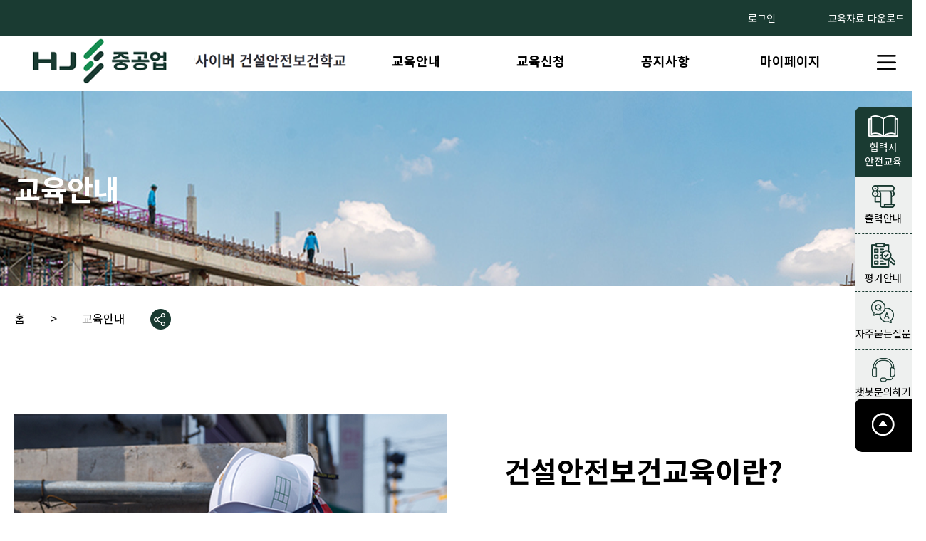

--- FILE ---
content_type: text/html; charset=UTF-8
request_url: https://hjsc.kspeaedu.com/hjcs/home/page.php
body_size: 17681
content:
<!DOCTYPE html>
<html lang="ko">
<!DOCTYPE html>
<head>
<meta http-equiv="Content-Type" content="text/html; charset=utf-8" />
<meta http-equiv="X-UA-Compatible" content="IE=edge">
<meta name="viewport" content="width=1080, user-scalable=yes">
<meta http-equiv='expires' content='0'>
<meta http-equiv='pragma' content='no-cache'>
<meta name="Keywords" content="HJ중공업 사이버 건설안전보건학교,한진중공업,사이버,건설안전,혁신학교">
<meta name="Description" content="HJ중공업 사이버 건설안전보건학교">	
<title>HJ중공업 사이버 교육센터</title>
<link href="https://fonts.googleapis.com/css2?family=Noto+Sans+KR:wght@100;300;400;500;700;900&display=swap" rel="stylesheet">
<script src="../_common/js/jquery-1.12.4.min.js"></script>
<link rel="shortcut icon" href="../_images/favi">
<link rel="apple-touch-icon" sizes="57x57" href="../_images/favi/apple-icon-57x57.png">
<link rel="apple-touch-icon" sizes="60x60" href="../_images/favi/apple-icon-60x60.png">
<link rel="apple-touch-icon" sizes="72x72" href="../_images/favi/apple-icon-72x72.png">
<link rel="apple-touch-icon" sizes="76x76" href="../_images/favi/apple-icon-76x76.png">
<link rel="apple-touch-icon" sizes="114x114" href="../_images/favi/apple-icon-114x114.png">
<link rel="apple-touch-icon" sizes="120x120" href="../_images/favi/apple-icon-120x120.png">
<link rel="apple-touch-icon" sizes="144x144" href="../_images/favi/apple-icon-144x144.png">
<link rel="apple-touch-icon" sizes="152x152" href="../_images/favi/apple-icon-152x152.png">
<link rel="apple-touch-icon" sizes="180x180" href="../_images/favi/apple-icon-180x180.png">
<link rel="icon" type="image/png" sizes="192x192"  href="../_images/favi/android-icon-192x192.png">
<link rel="icon" type="image/png" sizes="32x32" href="../_images/favi/favicon-32x32.png">
<link rel="icon" type="image/png" sizes="96x96" href="../_images/favi/favicon-96x96.png">
<link rel="icon" type="image/png" sizes="16x16" href="../_images/favi/favicon-16x16.png">
<link rel="manifest" href="../_images/favi/manifest.json">
<meta name="msapplication-TileColor" content="#ffffff">
<meta name="msapplication-TileImage" content="/ms-icon-144x144.png">
<meta name="theme-color" content="#ffffff">
<script type="text/javascript">
		  var loginUserID = "";     	//로그인 유저 아이디
		  var loginUserName = ""; 	//로그인 유저 이름
		  var loginUserLevel = "";  //로그인 유저 등급
		 // var studyCenterApi = "../api/apiStudyCenter.php";
		  var pageMode = 'studyCenterPage';
		  var subDomain = 'hjsc.kspeaedu.com';
		  var companyID = 'hjsc';
		  var asc = '';
		  var gnbContentsType = '';
		  var contentsMapping = '';
		  subDomain = subDomain.replace('.kspeaedu.com','');
	  
	  $(document).ready(function(){
		  overlap_loginchk()

	  })
		  
function actLogin(nextPage){	
	nextPage = nextPage ? nextPage : '';
	var loginData = $('#login').serialize();
	//alert("loginData : "+loginData)
	var actLogins = $.ajax({
		method:'POST',
		url:'../_common/php/apiLogin.php',
		data:loginData,
		dataType:'text',
		success:function(data){

			if (data == 'error'){
				alert('로그인에 실패하셨습니다. \n\n아이디 및 비밀번호를 다시 확인 바랍니다.');
				if($('input[name="gnbUserID"]').val() == ''){		
					alert('아이디를 입력 해주시기 바랍니다.');		
				}
				if($('input[name="gnbPwd"]').val() == ''){		
					alert('암호를 입력 해주시기 바랍니다.');		
				}
			}else if(data == 'agreement'){
				top.location.href='../../member/agreementCheck.php'
			}else if(data == 'agreement2'){
				alert('다른 기기에서 로그인 중이거나 기록이 남아있어\n다른 기기 사용자를 로그아웃하였습니다.')
				top.location.href='../../member/agreementCheck.php'
			}else{

				if(pageMode=='userPage' || pageMode=='studyCenterPage'){
					if (data == 'duplication'){
						alert('다른 기기에서 로그인 중이거나 기록이 남아있어\n다른 기기 사용자를 로그아웃하였습니다.')
						window.location.reload();
					}else{
						if(pageMode=='userPage'){
							if(nextPage != ''){
								nextPage = '/'+nextPage
								top.location.href= nextPage
							}else{
								top.location.href= '/main/';
							}
						}else{
							if(nextPage != ''){
								top.location.href= nextPage;
							}else{
								top.location.href= 'index.php';
							}
						}
					}
				}else if(pageMode=='mobilePage'){
					top.location.href='../m/study.php'
				}else{					
					top.location.href='../admin/00_index.php'
				}
			}
		},
		error:function(data){
			alert('시스템 에러! 관리자에게 문의하세요')
		}
	})
}


function loginScript(){
  $('input[name="userID"]').bind({
	  focus:function(){
		  if($(this).val()=='아이디'){
			  $(this).val('')
		  }
	  },
	  blur:function(){
		  if($(this).val()=='' || $(this).val()=='아이디'){
			  $(this).val('아이디')
		  }
	  }
  })
  $('input[name="pwd"]').bind({
	  focus:function(){
		  if($(this).attr('type')=='text'|| $(this).val()=='비밀번호'){
			  $(this).val('');
			  $(this).attr('type','password')
		  }
	  },
	  blur:function(){
		  if($(this).val()=='비밀번호' || $(this).val()==''){
			  $(this).attr('type','text')
			  $(this).val('비밀번호');
		  }
	  }
  })
}


$(function () {

    $(".main").mouseenter(function () { //오버
        $(".sub", this).stop().slideDown(200);
        return false

    });

    $(".main").mouseleave(function () { //아웃
        $(".sub", this).stop().slideUp(100);
        return false
    });

    $('.menuicon').click(function () {
        $('#menu').fadeIn(300);
        return false
    })

    $('.close').click(function () {
        $('#menu').fadeOut(200);
        return false
    })

    let t1 = $("#header").offset().top;
    $('.top_button').click(function () {
        $('html,body').animate({
            scrollTop: t1
        });

    });


});

	  
	  // 로그인 체크
	  function overlap_loginchk(){
		  $.ajax({
			  url:'../_common/php/crossLogin.php',
			  dataType:'JSON',
			  success:function(data){
				  if(data.result != 'success'){
					  alert(data.result);
					  logOut();
				  }
			  }
		  })
		  window.setTimeout("overlap_loginchk()",10000);
	  }

	  
	  
		function logOut(){
			$.ajax({
				url:'../_common/php/apiLogin.php',
				type:'DELETE',
				dataType:'text',
				success: function(data){
					//alert('로그아웃되었습니다.');
					window.location.reload();
				},
				error:function(){
					alert('로그아웃이 실패하였습니다.');
				}
			})
		}



	</script><link href="../_common/css/page.css" rel="stylesheet">
</head>

<body>

    <!--퀵메뉴-->
    <div class="quick">
        <ul>
            <li><a href="#"><img src="../_images/quick1.png" alt="">
                    <h4>협력사<br>안전교육</h4>
                </a></li>
            <li><a href="./studyEndlist.php"><img src="../_images/quick2.png" alt="">
                    <h4>출력안내</h4>
                </a></li>
            <li><a href="./studyList.php"><img src="../_images/quick3.png" alt="">
                    <h4>평가안내</h4>
                </a></li>
            <li><a href="./faqNotice.php"><img src="../_images/askIcon.png" alt="">
                    <h4>자주묻는질문</h4>
                </a></li>

            <li><a href="#"><img src="../_images/ask2Icon.png" alt="">
                    <h4>챗봇문의하기</h4>
                </a></li>
        </ul>
    </div>
    <div class="top_button"><a href="#"><img src="../_images/top_button.png" alt=""></a></div>

    <!--전체메뉴-->
   <div id="menu">
    <div class="menubg"></div>

        <div class="inner">

            <ul>
                <h2>전체메뉴</h2>
            </ul>
            <div class="line2"></div>

            <ul>
                <a href="page.php"><h3>교육안내</h3></a>
                <li><a href="page.php">교육진행절차</a></li>
            </ul>

            <ul>
                <a href="./study1.php?sort02=lecture1401"><h3>교육신청</h3></a>
               <!-- <li><a href="#">중대재해처벌법교육</a></li>
                <li><a href="#">안전보건관리책임자교육</a></li>
                <li><a href="#">안전보건관리자교육</a></li>
                <li><a href="#">관리감독자교육</a></li>
                <li><a href="#">정기안전보건교육</a></li>
                <li><a href="#">화재감시자교육</a></li>
                <li><a href="#">밀폐공간교육</a></li>
                <li><a href="#">협력업체 안전교육</a></li> -->
            </ul>

            <ul>
                <a href="notice1.php"><h3>공지사항</h3></a>
                <li><a href="notice1.php">공지사항</a></li>				
   <!--             <li><a href="faqNotice.php">자주묻는질문</a></li>
                <li><a href="inquiryNotice.php">일대일문의</a></li>-->
            </ul>
            <ul>
                <a href="studyList.php"><h3>마이페이지</h3></a>
                <li><a href="studyList.php">진행중인과정</a></li>
                <li><a href="studyEndlist.php">학습종료과정</a></li>
                <li><a href="cardList.php">수강신청이력</a></li>
                <li><a href="qnaList.php">상담신청이력</a></li>
            </ul>


            <ul class="close"><a href="#"><img src="../_images/closeIcon.png" alt=""></a></ul>
        </div>
    </div>


    <!--헤더영역-->
    <header id="header">
        <div class="top">
            <div class="inner">
                <ul>
							
                    <li>
						<a href="LoginSub1.php"><h4>로그인</h4></a></li>
                    <li>
						<a href="notice1.php"><h4>교육자료 다운로드</h4></a>
					</li>
						
                </ul>
            </div>
        </div>

        <nav class="gnb">
            <ul>

                <li><a href="index.php"><img src="../_images/logo.png" alt=""></a></li>
                <li><a href="index.php"><img src="../_images/mainLogo2.png" alt=""></a></li>


                <li class="main">
                    <a href="page.php">
                        <h3>교육안내</h3>
                    </a>
                    <ul class="sub s2">
                        <li><a href="page.php">교육진행절차</a></li>
                    </ul>
                </li>

                <li class="main">
                    <a href="./study1.php?sort02=lecture1401">
                        <h3>교육신청</h3>
                    </a>
  <!--                  <ul class="sub s3">
                        <li><a href="#">중대재해처벌법교육</a></li>
                        <li><a href="#">안전보건관리책임자교육</a></li>
                        <li><a href="#">안전보건관리자교육</a></li>
                        <li><a href="#">관리감독자교육</a></li>
                        <li><a href="#">정기안전보건교육</a></li>
                        <li><a href="#">화재감시자교육</a></li>
                        <li><a href="#">밀폐공간교육</a></li>
                        <li><a href="#">협력업체 안전교육</a></li>
                    </ul> -->
                </li>

                <li class="main">
                    <h3><a href="notice1.php">공지사항</a></h3>
                    <ul class="sub s4">
                        <li><a href="notice1.php">공지사항</a></li>
				<!--		<li><a href="faqNotice.php">자주묻는질문</a></li>
						<li><a href="inquiryNotice.php">일대일문의</a></li>		-->					
                    </ul>
                </li>

                <li class="main">
                    <h3><a href="./studyList.php">마이페이지</a></h3>
                    <ul class="sub s5">
                        <li><a href="./studyList.php">진행중인과정</a></li>
                        <li><a href="./studyEndlist.php">학습종료과정</a></li>
                        <li><a href="./cardList.php">수강신청이력</a></li>
                        <li><a href="./qnaList.php">상담신청이력</a></li>
                    </ul>
                </li>
                <div id="bar"></div>

                <li class="main menuicon">
                    <a href="#"><img src="../_images/menuIcon.png" alt=""></a>
                </li>


            </ul>
        </nav>
    </header>	


    <div id="visual">
        <div class="inner">
            <h1>교육안내</h1>
        </div>
    </div>

    <div id="contents">
        <div class="inner">
            <div class="loginTop">
                <ul>
                    <li>홈</li>
                    <li>></li>
                    <li>교육안내</li>
                    <li><a href="#"><img src="../_images/shareIcon.png" alt=""></a></li>
                </ul>
            </div>
            <ul class="c1">
                <li><img src="../_images/pageImg1.png" alt=""></li>
                <li>
                    <h1>건설안전보건교육이란?</h1>
                    <h4>건설업 기초안전보건교육은 건설일용근로자가 타 현장으로 이동할 때마다 받아야 하는 <br>
                        건설현장 단위의 채용시 교육을 대체하여 건설업 차원에서 받도록 한 교육입니다. <br>
                        반복적으로 실시하는 낭비적 요소를 제거하고 등록한 전문교육기관에서 <br>
                        건설 근로자에게 필요한 기본적인 안전보건지식을 교육받을 수 있도록 합니다.</h4>
                </li>
            </ul>

            <h1 class="middle">교육진행순서</h1>
            <h4>HJ중공업 건설안전보건학교의 교육진행순서 안내입니다.</h4>
            <ul class="c2">
                <li><img src="../_images/pageIcon1.png" alt=""></li>
                <li><img src="../_images/pageIcon2.png" alt=""></li>
                <li><img src="../_images/pageIcon3.png" alt=""></li>
                <li><img src="../_images/pageIcon4.png" alt=""></li>
                <li><img src="../_images/pageIcon5.png" alt=""></li>

            </ul>
            <ul class="c3">
                <li>
                    <h3>회원가입</h3>
                    <h4>로그인을 위한 회원가입을 <br> 진행해주세요.</h4>
                </li>
                <li>
                    <h3>수강신청</h3>
                    <h4>진행할 학습과정을 선택하여 <br>
                        수강신청을 합니다.</h4>
                </li>
                <li>
                    <h3>수강</h3>
                    <h4>
                        학습자는 수강기간에 맞춰 <br> 수강을 진행하며,
                        교육기관은 <br> 문자, 이메일 등을 통해 <br>
                        학습을 독려합니다.</h4>
                </li>
                <li>
                    <h3>평가첨삭 및 결과안내</h3>
                    <h4>수강이 종료되면 첨삭강사가 <br>
                        평가에 대한 첨삭 진행 후, <br>
                        학습자들에게 평가결과를 <br>
                        안내합니다.
                    </h4>
                </li>
                <li>
                    <h3>수료확인</h3>
                    <h4>학습종료일 이후 수료증 <br> 출력이 가능합니다. </h4>
                </li>
            </ul>


            <ul class="c4">

                <li>
                    <h1>2023년 직무교육일정 안내</h1>
                    <h4>2023년 직무교육일정표를 다운받아 확인할 수 있습니다. </h4>
                    <input type="submit" value="2023년 직무교육일정">
                </li>
                <li><img src="../_images/pageImg2.png" alt=""></li>
            </ul>

        </div>
    </div>

    
    <!--푸터영역-->
    <footer id="footer">
        <div class="inner">
            <ul>
                <li><img src="../_images/footerLogo.png" alt=""></li>
                <li>
                    <h4>
                        <a href="https://kspeaedu.com/about/" target="_blank">회사소개</a>&nbsp;&nbsp;&nbsp;|&nbsp;&nbsp;&nbsp;
                        <a href="./serviceterm.php">이용약관</a>&nbsp;&nbsp;&nbsp;|&nbsp;&nbsp;&nbsp;
                        <a href="./personalinfo.php">개인정보취급방침</a><br><br>
                        한국건설안전기술사회&nbsp;&nbsp;&nbsp;|&nbsp;&nbsp;&nbsp;
                        대표 : 김만장&nbsp;&nbsp;&nbsp;|&nbsp;&nbsp;&nbsp;
                        주소 : 서울특별시 종로구 수표로 96 국일관 드림팰리스 7층 7701호 <br>
                        TEL : 02-420-0106~7&nbsp;&nbsp;&nbsp;|&nbsp;&nbsp;&nbsp;
                        FAX : 02-420-0108&nbsp;&nbsp;&nbsp;|&nbsp;&nbsp;&nbsp;
                        사업자등록번호 : 101-82-19720 <br>
                        copyright 2017 한국사이버건설안전보건학교 allright &amp; reserved</h4>
                </li>
            </ul>


        </div>
    </footer></body>

</html>

--- FILE ---
content_type: text/html; charset=UTF-8
request_url: https://hjsc.kspeaedu.com/hjcs/_common/php/crossLogin.php
body_size: 108
content:
{"result" : "success"}

--- FILE ---
content_type: text/css
request_url: https://hjsc.kspeaedu.com/hjcs/_common/css/page.css
body_size: 7472
content:
/* 기본설정 */
* {
    margin: 0px;
    padding: 0px;
    font-family: 'Noto Sans KR';
}

body {
    min-width: 1260px;
}

ul,
li {
    text-decoration: none;
    list-style: none;
}

a {
    color: black;
    text-decoration: none;
}

h1 {
    font-size: 40px;
    font-weight: 700;
}

h2 {
    font-size: 20px;
    font-weight: 700
}

h3 {
    font-size: 18px;
}

#contents h4 {
    font-size: 16px;
    font-weight: 400
}


/*퀵메뉴*/
.quick {
    z-index: 999999;
    position: fixed;
    right: 0px;
    top: 150px;
}

.quick li {
    width: 80px;
    height: 68px;
    background: #eef0ef;
    text-align: center;
    padding-top: 12px;
    color: #1a3b32;
    transition: .5s;
    border-bottom: 1px dashed #1a3b32;
    font-size: 14px;
    font-weight: 400;
}

.quick h4{
    font-size: 14px;
    font-weight: 400;
}

.quick li:hover {
    filter: brightness(0.7)
}

.quick li:first-child {
    height: 85px;
    background: #1a3b32;
    border-top-left-radius: 10px;
}

.quick li:first-child a {
    color: #fff;
}

.quick li:nth-child(2) {
    border-bottom: 1px dashed #1a3b32;
}

.quick li:last-child {
    border-bottom-left-radius: 10px;
    border-bottom: none
}
.top_button {
    z-index: 999999;
    position: fixed;
    right: 0px;
    bottom: 85px;
    text-align: center;
    width: 80px;
    height: 55px;
    padding-top: 20px;
    background: black;
    border-top-left-radius: 10px;
    border-bottom-left-radius: 10px;
}

.top a {
    
    color: #fff;
}

.top a h4{
    font-size : 14px;
}




/**************** 전체메뉴 ***************/

#menu {
    z-index: 99999;
    position: fixed;
    width: 100%;
    height: 370px;
    background: #fff;
    padding: 20px;
    display: none;
    border: 1px solid #ccc;
    box-shadow: rgba(0, 0, 0, 0.1) 0px 4px 12px;
}

#menu .menubg{
    position: absolute;
    left: 0px; top:0px;
    width: 100%;
    height: 50px;
    background: #1a3b32
}

#menu .inner {
    display: flex;
    justify-content: space-between;
    width: 1260px;
    text-align: center;
    margin: 0 auto;
    margin-top: 50px;
}

#menu ul:first-child {
    text-align: left;
    padding-left: 0px;
    padding-right: 0px;
    width: 150px;
    border-right: 1px dashed #ccc;
}

#menu h2 {
    padding-bottom: 20px;
}


#menu h3 {
    font-weight: 700;
    padding-bottom: 15px
}

#menu a {
    line-height: 40px;
}

#menu a:hover {
    color: #327261
}

#menu ul {
    padding-left: 80px;
    padding-right: 35px;
}




/**************** 헤더영역 ***************/

#header .top {
    background: #1a3b32;
    height: 50px;
    width: 100%;
}

#header .top .inner {
    padding: 0 20px;
    width: 1260px;
    margin: 0 auto;
}

#header .top ul {
    float: right;
    margin-right: 10px;
    display: flex;
    justify-content: space-between;
    width: 220px;
    line-height: 50px;
}

#header .top ul li h4{
    
    font-weight: 400;
}

#header .top a {
    color: #fff
}


.gnb {
    position: relative;
    margin: 0 auto;
    width: 1260px;
}

.gnb>ul {
    display: flex;
    justify-content: space-between;
}

.gnb .main {
    z-index: 999;
    position: relative;
    width: 160px;
    height: 30px;
    padding-top: 22px;
    padding-bottom: 15px;
    text-align: center;
}

.gnb .main:nth-child(2) {
    margin-left: 50px;
    width: 200px;
}

.gnb .main:last-child {
    width: 50px;
    padding-top: 27px;
    padding-left: 0px;
}


.gnb .main .sub {
    position: absolute;
    left: -32px;
    top: 75px;
    display: none;
    width: 230px;
    height: 290px;
    line-height: 45px;
    background: #fff;
}

.gnb li:nth-child(2) img {
    padding-top: 10px;
}

.gnb .main:nth-child(3) .sub {
    border: 1px solid #ccc;
    border-top: none;
    height: 50px;
    border-bottom-left-radius: 5px;
    border-bottom-right-radius: 5px;
    box-shadow: rgba(0, 0, 0, 0.1) 0px 10px 15px -3px, rgba(0, 0, 0, 0.05) 0px 4px 6px -2px;
}

.gnb .main:nth-child(4) .sub {
    border: 1px solid #ccc;
    border-top: none;
    height: 380px;
    border-bottom-left-radius: 5px;
    border-bottom-right-radius: 5px;
    box-shadow: rgba(0, 0, 0, 0.1) 0px 10px 15px -3px, rgba(0, 0, 0, 0.05) 0px 4px 6px -2px;
}

.gnb .main:nth-child(5) .sub {
    border: 1px solid #ccc;
    border-top: none;
    height: 50px;
    border-bottom-left-radius: 5px;
    border-bottom-right-radius: 5px;
    box-shadow: rgba(0, 0, 0, 0.1) 0px 10px 15px -3px, rgba(0, 0, 0, 0.05) 0px 4px 6px -2px;
}

.gnb .main:nth-child(6) .sub {

    height: 195px;
    border-bottom-left-radius: 5px;
    border-bottom-right-radius: 5px;
    box-shadow: rgba(0, 0, 0, 0.1) 0px 10px 15px -3px, rgba(0, 0, 0, 0.05) 0px 4px 6px -2px;
}


.gnb .main:hover {
    cursor: pointer;
    border-bottom: 3px solid #1a3b32;
}

.gnb .main:last-child:hover {
    border: none
}

.gnb .main .sub a:hover {
    color: #327261
}







/*비주얼영역*/


#visual {
    width: 100%;
    background: url(../../_images/pageBanner.png) no-repeat;   
    background-size:cover;
    height: 274px;
}

#visual .inner {
    padding: 0 20px;
    margin: 0 auto;
    width: 1260px;
    line-height: 274px;
    color: #fff;
}





/*컨텐츠영역*/
/*목차*/
#contents h1 {
    padding-top: 50px;
    padding-bottom: 50px;
}

#contents .inner {
    padding: 0 20px;
    margin: 0 auto;
    width: 1260px;
    height: 1900px;
}

#contents .loginTop {
    line-height: 90px;
    margin-bottom: 80px;
    border-bottom: 1px solid black;
}

#contents .loginTop ul {
    display: flex;
    justify-content: space-between;
    width: 220px;
}

#contents .loginTop li img {
    margin-top: 32px
}

#contents ul {
    display: flex;
    justify-content: space-between
}

#contents .c1 {
    height: 400px;
    margin-bottom: 30px;
}



#contents .c2 li {
    margin-top: 70px;
    text-align: center;
    width: 200px;
    height: 200px;
    border-radius: 50%;
    background: #1a3b32;
    transition: .3s
}

#contents .c2 li img {
    padding-top: 60px;
    transition: .3s
}

#contents .c2 li:hover {
    background: #eef0ef
}

#contents .c2 li:hover img {
    filter: invert(100%)
}

#contents .c3 li h4 {
    margin-top: 20px;
}

#contents .c3 li {
    margin-top: 30px;
    margin-bottom: 150px;
    width: 200px;
    text-align: center;
}

#contents .c4 input {
    width: 300px;
    height: 50px;
    background: #1a3b32;
    color: white;
    border-radius: 5px;
    border: 2px solid #1a3b32;
    margin-top: 90px;
    cursor: pointer;
    transition: .5s
}

#contents .c4 input:hover {
    background: #eef0ef;
    color: #1a3b32;
    border: 2px solid #1a3b32
}

#contents .middle h1{
    text-align: center;
}



/* 푸터영역 */
#footer {
    width: 100%;
    background: #1a3b32
}

#footer .inner {
    padding: 0 20px;
    margin: 0 auto;
    width: 1260px;
    height: 170px;
    padding-top: 75px;
}

#footer ul li {
    float: left;
    padding-right: 60px;
    color: #fff;
}

#footer ul li h4{
    font-weight: 400;
}

#footer ul li a {
    color: #fff;
    text-decoration: underline
}

--- FILE ---
content_type: application/javascript
request_url: https://hjsc.kspeaedu.com/hjcs/_common/js/jquery-1.12.4.min.js
body_size: 141716
content:
/*! jQuery v1.12.4 | (c) jQuery Foundation | jquery.org/license */ ! function (a, b) {
  "object" == typeof module && "object" == typeof module.exports ? module.exports = a.document ? b(a, !0) : function (a) {
    if (!a.document) throw new Error("jQuery requires a window with a document");
    return b(a)
  } : b(a)
}("undefined" != typeof window ? window : this, function (a, b) {
  var c = [],
    d = a.document,
    e = c.slice,
    f = c.concat,
    g = c.push,
    h = c.indexOf,
    i = {},
    j = i.toString,
    k = i.hasOwnProperty,
    l = {},
    m = "1.12.4",
    n = function (a, b) {
      return new n.fn.init(a, b)
    },
    o = /^[\s\uFEFF\xA0]+|[\s\uFEFF\xA0]+$/g,
    p = /^-ms-/,
    q = /-([\da-z])/gi,
    r = function (a, b) {
      return b.toUpperCase()
    };
  n.fn = n.prototype = {
    jquery: m,
    constructor: n,
    selector: "",
    length: 0,
    toArray: function () {
      return e.call(this)
    },
    get: function (a) {
      return null != a ? 0 > a ? this[a + this.length] : this[a] : e.call(this)
    },
    pushStack: function (a) {
      var b = n.merge(this.constructor(), a);
      return b.prevObject = this, b.context = this.context, b
    },
    each: function (a) {
      return n.each(this, a)
    },
    map: function (a) {
      return this.pushStack(n.map(this, function (b, c) {
        return a.call(b, c, b)
      }))
    },
    slice: function () {
      return this.pushStack(e.apply(this, arguments))
    },
    first: function () {
      return this.eq(0)
    },
    last: function () {
      return this.eq(-1)
    },
    eq: function (a) {
      var b = this.length,
        c = +a + (0 > a ? b : 0);
      return this.pushStack(c >= 0 && b > c ? [this[c]] : [])
    },
    end: function () {
      return this.prevObject || this.constructor()
    },
    push: g,
    sort: c.sort,
    splice: c.splice
  }, n.extend = n.fn.extend = function () {
    var a, b, c, d, e, f, g = arguments[0] || {},
      h = 1,
      i = arguments.length,
      j = !1;
    for ("boolean" == typeof g && (j = g, g = arguments[h] || {}, h++), "object" == typeof g || n.isFunction(g) || (g = {}), h === i && (g = this, h--); i > h; h++)
      if (null != (e = arguments[h]))
        for (d in e) a = g[d], c = e[d], g !== c && (j && c && (n.isPlainObject(c) || (b = n.isArray(c))) ? (b ? (b = !1, f = a && n.isArray(a) ? a : []) : f = a && n.isPlainObject(a) ? a : {}, g[d] = n.extend(j, f, c)) : void 0 !== c && (g[d] = c));
    return g
  }, n.extend({
    expando: "jQuery" + (m + Math.random()).replace(/\D/g, ""),
    isReady: !0,
    error: function (a) {
      throw new Error(a)
    },
    noop: function () {},
    isFunction: function (a) {
      return "function" === n.type(a)
    },
    isArray: Array.isArray || function (a) {
      return "array" === n.type(a)
    },
    isWindow: function (a) {
      return null != a && a == a.window
    },
    isNumeric: function (a) {
      var b = a && a.toString();
      return !n.isArray(a) && b - parseFloat(b) + 1 >= 0
    },
    isEmptyObject: function (a) {
      var b;
      for (b in a) return !1;
      return !0
    },
    isPlainObject: function (a) {
      var b;
      if (!a || "object" !== n.type(a) || a.nodeType || n.isWindow(a)) return !1;
      try {
        if (a.constructor && !k.call(a, "constructor") && !k.call(a.constructor.prototype, "isPrototypeOf")) return !1
      } catch (c) {
        return !1
      }
      if (!l.ownFirst)
        for (b in a) return k.call(a, b);
      for (b in a);
      return void 0 === b || k.call(a, b)
    },
    type: function (a) {
      return null == a ? a + "" : "object" == typeof a || "function" == typeof a ? i[j.call(a)] || "object" : typeof a
    },
    globalEval: function (b) {
      b && n.trim(b) && (a.execScript || function (b) {
        a.eval.call(a, b)
      })(b)
    },
    camelCase: function (a) {
      return a.replace(p, "ms-").replace(q, r)
    },
    nodeName: function (a, b) {
      return a.nodeName && a.nodeName.toLowerCase() === b.toLowerCase()
    },
    each: function (a, b) {
      var c, d = 0;
      if (s(a)) {
        for (c = a.length; c > d; d++)
          if (b.call(a[d], d, a[d]) === !1) break
      } else
        for (d in a)
          if (b.call(a[d], d, a[d]) === !1) break;
      return a
    },
    trim: function (a) {
      return null == a ? "" : (a + "").replace(o, "")
    },
    makeArray: function (a, b) {
      var c = b || [];
      return null != a && (s(Object(a)) ? n.merge(c, "string" == typeof a ? [a] : a) : g.call(c, a)), c
    },
    inArray: function (a, b, c) {
      var d;
      if (b) {
        if (h) return h.call(b, a, c);
        for (d = b.length, c = c ? 0 > c ? Math.max(0, d + c) : c : 0; d > c; c++)
          if (c in b && b[c] === a) return c
      }
      return -1
    },
    merge: function (a, b) {
      var c = +b.length,
        d = 0,
        e = a.length;
      while (c > d) a[e++] = b[d++];
      if (c !== c)
        while (void 0 !== b[d]) a[e++] = b[d++];
      return a.length = e, a
    },
    grep: function (a, b, c) {
      for (var d, e = [], f = 0, g = a.length, h = !c; g > f; f++) d = !b(a[f], f), d !== h && e.push(a[f]);
      return e
    },
    map: function (a, b, c) {
      var d, e, g = 0,
        h = [];
      if (s(a))
        for (d = a.length; d > g; g++) e = b(a[g], g, c), null != e && h.push(e);
      else
        for (g in a) e = b(a[g], g, c), null != e && h.push(e);
      return f.apply([], h)
    },
    guid: 1,
    proxy: function (a, b) {
      var c, d, f;
      return "string" == typeof b && (f = a[b], b = a, a = f), n.isFunction(a) ? (c = e.call(arguments, 2), d = function () {
        return a.apply(b || this, c.concat(e.call(arguments)))
      }, d.guid = a.guid = a.guid || n.guid++, d) : void 0
    },
    now: function () {
      return +new Date
    },
    support: l
  }), "function" == typeof Symbol && (n.fn[Symbol.iterator] = c[Symbol.iterator]), n.each("Boolean Number String Function Array Date RegExp Object Error Symbol".split(" "), function (a, b) {
    i["[object " + b + "]"] = b.toLowerCase()
  });

  function s(a) {
    var b = !!a && "length" in a && a.length,
      c = n.type(a);
    return "function" === c || n.isWindow(a) ? !1 : "array" === c || 0 === b || "number" == typeof b && b > 0 && b - 1 in a
  }
  var t = function (a) {
    var b, c, d, e, f, g, h, i, j, k, l, m, n, o, p, q, r, s, t, u = "sizzle" + 1 * new Date,
      v = a.document,
      w = 0,
      x = 0,
      y = ga(),
      z = ga(),
      A = ga(),
      B = function (a, b) {
        return a === b && (l = !0), 0
      },
      C = 1 << 31,
      D = {}.hasOwnProperty,
      E = [],
      F = E.pop,
      G = E.push,
      H = E.push,
      I = E.slice,
      J = function (a, b) {
        for (var c = 0, d = a.length; d > c; c++)
          if (a[c] === b) return c;
        return -1
      },
      K = "checked|selected|async|autofocus|autoplay|controls|defer|disabled|hidden|ismap|loop|multiple|open|readonly|required|scoped",
      L = "[\\x20\\t\\r\\n\\f]",
      M = "(?:\\\\.|[\\w-]|[^\\x00-\\xa0])+",
      N = "\\[" + L + "*(" + M + ")(?:" + L + "*([*^$|!~]?=)" + L + "*(?:'((?:\\\\.|[^\\\\'])*)'|\"((?:\\\\.|[^\\\\\"])*)\"|(" + M + "))|)" + L + "*\\]",
      O = ":(" + M + ")(?:\\((('((?:\\\\.|[^\\\\'])*)'|\"((?:\\\\.|[^\\\\\"])*)\")|((?:\\\\.|[^\\\\()[\\]]|" + N + ")*)|.*)\\)|)",
      P = new RegExp(L + "+", "g"),
      Q = new RegExp("^" + L + "+|((?:^|[^\\\\])(?:\\\\.)*)" + L + "+$", "g"),
      R = new RegExp("^" + L + "*," + L + "*"),
      S = new RegExp("^" + L + "*([>+~]|" + L + ")" + L + "*"),
      T = new RegExp("=" + L + "*([^\\]'\"]*?)" + L + "*\\]", "g"),
      U = new RegExp(O),
      V = new RegExp("^" + M + "$"),
      W = {
        ID: new RegExp("^#(" + M + ")"),
        CLASS: new RegExp("^\\.(" + M + ")"),
        TAG: new RegExp("^(" + M + "|[*])"),
        ATTR: new RegExp("^" + N),
        PSEUDO: new RegExp("^" + O),
        CHILD: new RegExp("^:(only|first|last|nth|nth-last)-(child|of-type)(?:\\(" + L + "*(even|odd|(([+-]|)(\\d*)n|)" + L + "*(?:([+-]|)" + L + "*(\\d+)|))" + L + "*\\)|)", "i"),
        bool: new RegExp("^(?:" + K + ")$", "i"),
        needsContext: new RegExp("^" + L + "*[>+~]|:(even|odd|eq|gt|lt|nth|first|last)(?:\\(" + L + "*((?:-\\d)?\\d*)" + L + "*\\)|)(?=[^-]|$)", "i")
      },
      X = /^(?:input|select|textarea|button)$/i,
      Y = /^h\d$/i,
      Z = /^[^{]+\{\s*\[native \w/,
      $ = /^(?:#([\w-]+)|(\w+)|\.([\w-]+))$/,
      _ = /[+~]/,
      aa = /'|\\/g,
      ba = new RegExp("\\\\([\\da-f]{1,6}" + L + "?|(" + L + ")|.)", "ig"),
      ca = function (a, b, c) {
        var d = "0x" + b - 65536;
        return d !== d || c ? b : 0 > d ? String.fromCharCode(d + 65536) : String.fromCharCode(d >> 10 | 55296, 1023 & d | 56320)
      },
      da = function () {
        m()
      };
    try {
      H.apply(E = I.call(v.childNodes), v.childNodes), E[v.childNodes.length].nodeType
    } catch (ea) {
      H = {
        apply: E.length ? function (a, b) {
          G.apply(a, I.call(b))
        } : function (a, b) {
          var c = a.length,
            d = 0;
          while (a[c++] = b[d++]);
          a.length = c - 1
        }
      }
    }

    function fa(a, b, d, e) {
      var f, h, j, k, l, o, r, s, w = b && b.ownerDocument,
        x = b ? b.nodeType : 9;
      if (d = d || [], "string" != typeof a || !a || 1 !== x && 9 !== x && 11 !== x) return d;
      if (!e && ((b ? b.ownerDocument || b : v) !== n && m(b), b = b || n, p)) {
        if (11 !== x && (o = $.exec(a)))
          if (f = o[1]) {
            if (9 === x) {
              if (!(j = b.getElementById(f))) return d;
              if (j.id === f) return d.push(j), d
            } else if (w && (j = w.getElementById(f)) && t(b, j) && j.id === f) return d.push(j), d
          } else {
            if (o[2]) return H.apply(d, b.getElementsByTagName(a)), d;
            if ((f = o[3]) && c.getElementsByClassName && b.getElementsByClassName) return H.apply(d, b.getElementsByClassName(f)), d
          } if (c.qsa && !A[a + " "] && (!q || !q.test(a))) {
          if (1 !== x) w = b, s = a;
          else if ("object" !== b.nodeName.toLowerCase()) {
            (k = b.getAttribute("id")) ? k = k.replace(aa, "\\$&"): b.setAttribute("id", k = u), r = g(a), h = r.length, l = V.test(k) ? "#" + k : "[id='" + k + "']";
            while (h--) r[h] = l + " " + qa(r[h]);
            s = r.join(","), w = _.test(a) && oa(b.parentNode) || b
          }
          if (s) try {
            return H.apply(d, w.querySelectorAll(s)), d
          } catch (y) {} finally {
            k === u && b.removeAttribute("id")
          }
        }
      }
      return i(a.replace(Q, "$1"), b, d, e)
    }

    function ga() {
      var a = [];

      function b(c, e) {
        return a.push(c + " ") > d.cacheLength && delete b[a.shift()], b[c + " "] = e
      }
      return b
    }

    function ha(a) {
      return a[u] = !0, a
    }

    function ia(a) {
      var b = n.createElement("div");
      try {
        return !!a(b)
      } catch (c) {
        return !1
      } finally {
        b.parentNode && b.parentNode.removeChild(b), b = null
      }
    }

    function ja(a, b) {
      var c = a.split("|"),
        e = c.length;
      while (e--) d.attrHandle[c[e]] = b
    }

    function ka(a, b) {
      var c = b && a,
        d = c && 1 === a.nodeType && 1 === b.nodeType && (~b.sourceIndex || C) - (~a.sourceIndex || C);
      if (d) return d;
      if (c)
        while (c = c.nextSibling)
          if (c === b) return -1;
      return a ? 1 : -1
    }

    function la(a) {
      return function (b) {
        var c = b.nodeName.toLowerCase();
        return "input" === c && b.type === a
      }
    }

    function ma(a) {
      return function (b) {
        var c = b.nodeName.toLowerCase();
        return ("input" === c || "button" === c) && b.type === a
      }
    }

    function na(a) {
      return ha(function (b) {
        return b = +b, ha(function (c, d) {
          var e, f = a([], c.length, b),
            g = f.length;
          while (g--) c[e = f[g]] && (c[e] = !(d[e] = c[e]))
        })
      })
    }

    function oa(a) {
      return a && "undefined" != typeof a.getElementsByTagName && a
    }
    c = fa.support = {}, f = fa.isXML = function (a) {
      var b = a && (a.ownerDocument || a).documentElement;
      return b ? "HTML" !== b.nodeName : !1
    }, m = fa.setDocument = function (a) {
      var b, e, g = a ? a.ownerDocument || a : v;
      return g !== n && 9 === g.nodeType && g.documentElement ? (n = g, o = n.documentElement, p = !f(n), (e = n.defaultView) && e.top !== e && (e.addEventListener ? e.addEventListener("unload", da, !1) : e.attachEvent && e.attachEvent("onunload", da)), c.attributes = ia(function (a) {
        return a.className = "i", !a.getAttribute("className")
      }), c.getElementsByTagName = ia(function (a) {
        return a.appendChild(n.createComment("")), !a.getElementsByTagName("*").length
      }), c.getElementsByClassName = Z.test(n.getElementsByClassName), c.getById = ia(function (a) {
        return o.appendChild(a).id = u, !n.getElementsByName || !n.getElementsByName(u).length
      }), c.getById ? (d.find.ID = function (a, b) {
        if ("undefined" != typeof b.getElementById && p) {
          var c = b.getElementById(a);
          return c ? [c] : []
        }
      }, d.filter.ID = function (a) {
        var b = a.replace(ba, ca);
        return function (a) {
          return a.getAttribute("id") === b
        }
      }) : (delete d.find.ID, d.filter.ID = function (a) {
        var b = a.replace(ba, ca);
        return function (a) {
          var c = "undefined" != typeof a.getAttributeNode && a.getAttributeNode("id");
          return c && c.value === b
        }
      }), d.find.TAG = c.getElementsByTagName ? function (a, b) {
        return "undefined" != typeof b.getElementsByTagName ? b.getElementsByTagName(a) : c.qsa ? b.querySelectorAll(a) : void 0
      } : function (a, b) {
        var c, d = [],
          e = 0,
          f = b.getElementsByTagName(a);
        if ("*" === a) {
          while (c = f[e++]) 1 === c.nodeType && d.push(c);
          return d
        }
        return f
      }, d.find.CLASS = c.getElementsByClassName && function (a, b) {
        return "undefined" != typeof b.getElementsByClassName && p ? b.getElementsByClassName(a) : void 0
      }, r = [], q = [], (c.qsa = Z.test(n.querySelectorAll)) && (ia(function (a) {
        o.appendChild(a).innerHTML = "<a id='" + u + "'></a><select id='" + u + "-\r\\' msallowcapture=''><option selected=''></option></select>", a.querySelectorAll("[msallowcapture^='']").length && q.push("[*^$]=" + L + "*(?:''|\"\")"), a.querySelectorAll("[selected]").length || q.push("\\[" + L + "*(?:value|" + K + ")"), a.querySelectorAll("[id~=" + u + "-]").length || q.push("~="), a.querySelectorAll(":checked").length || q.push(":checked"), a.querySelectorAll("a#" + u + "+*").length || q.push(".#.+[+~]")
      }), ia(function (a) {
        var b = n.createElement("input");
        b.setAttribute("type", "hidden"), a.appendChild(b).setAttribute("name", "D"), a.querySelectorAll("[name=d]").length && q.push("name" + L + "*[*^$|!~]?="), a.querySelectorAll(":enabled").length || q.push(":enabled", ":disabled"), a.querySelectorAll("*,:x"), q.push(",.*:")
      })), (c.matchesSelector = Z.test(s = o.matches || o.webkitMatchesSelector || o.mozMatchesSelector || o.oMatchesSelector || o.msMatchesSelector)) && ia(function (a) {
        c.disconnectedMatch = s.call(a, "div"), s.call(a, "[s!='']:x"), r.push("!=", O)
      }), q = q.length && new RegExp(q.join("|")), r = r.length && new RegExp(r.join("|")), b = Z.test(o.compareDocumentPosition), t = b || Z.test(o.contains) ? function (a, b) {
        var c = 9 === a.nodeType ? a.documentElement : a,
          d = b && b.parentNode;
        return a === d || !(!d || 1 !== d.nodeType || !(c.contains ? c.contains(d) : a.compareDocumentPosition && 16 & a.compareDocumentPosition(d)))
      } : function (a, b) {
        if (b)
          while (b = b.parentNode)
            if (b === a) return !0;
        return !1
      }, B = b ? function (a, b) {
        if (a === b) return l = !0, 0;
        var d = !a.compareDocumentPosition - !b.compareDocumentPosition;
        return d ? d : (d = (a.ownerDocument || a) === (b.ownerDocument || b) ? a.compareDocumentPosition(b) : 1, 1 & d || !c.sortDetached && b.compareDocumentPosition(a) === d ? a === n || a.ownerDocument === v && t(v, a) ? -1 : b === n || b.ownerDocument === v && t(v, b) ? 1 : k ? J(k, a) - J(k, b) : 0 : 4 & d ? -1 : 1)
      } : function (a, b) {
        if (a === b) return l = !0, 0;
        var c, d = 0,
          e = a.parentNode,
          f = b.parentNode,
          g = [a],
          h = [b];
        if (!e || !f) return a === n ? -1 : b === n ? 1 : e ? -1 : f ? 1 : k ? J(k, a) - J(k, b) : 0;
        if (e === f) return ka(a, b);
        c = a;
        while (c = c.parentNode) g.unshift(c);
        c = b;
        while (c = c.parentNode) h.unshift(c);
        while (g[d] === h[d]) d++;
        return d ? ka(g[d], h[d]) : g[d] === v ? -1 : h[d] === v ? 1 : 0
      }, n) : n
    }, fa.matches = function (a, b) {
      return fa(a, null, null, b)
    }, fa.matchesSelector = function (a, b) {
      if ((a.ownerDocument || a) !== n && m(a), b = b.replace(T, "='$1']"), c.matchesSelector && p && !A[b + " "] && (!r || !r.test(b)) && (!q || !q.test(b))) try {
        var d = s.call(a, b);
        if (d || c.disconnectedMatch || a.document && 11 !== a.document.nodeType) return d
      } catch (e) {}
      return fa(b, n, null, [a]).length > 0
    }, fa.contains = function (a, b) {
      return (a.ownerDocument || a) !== n && m(a), t(a, b)
    }, fa.attr = function (a, b) {
      (a.ownerDocument || a) !== n && m(a);
      var e = d.attrHandle[b.toLowerCase()],
        f = e && D.call(d.attrHandle, b.toLowerCase()) ? e(a, b, !p) : void 0;
      return void 0 !== f ? f : c.attributes || !p ? a.getAttribute(b) : (f = a.getAttributeNode(b)) && f.specified ? f.value : null
    }, fa.error = function (a) {
      throw new Error("Syntax error, unrecognized expression: " + a)
    }, fa.uniqueSort = function (a) {
      var b, d = [],
        e = 0,
        f = 0;
      if (l = !c.detectDuplicates, k = !c.sortStable && a.slice(0), a.sort(B), l) {
        while (b = a[f++]) b === a[f] && (e = d.push(f));
        while (e--) a.splice(d[e], 1)
      }
      return k = null, a
    }, e = fa.getText = function (a) {
      var b, c = "",
        d = 0,
        f = a.nodeType;
      if (f) {
        if (1 === f || 9 === f || 11 === f) {
          if ("string" == typeof a.textContent) return a.textContent;
          for (a = a.firstChild; a; a = a.nextSibling) c += e(a)
        } else if (3 === f || 4 === f) return a.nodeValue
      } else
        while (b = a[d++]) c += e(b);
      return c
    }, d = fa.selectors = {
      cacheLength: 50,
      createPseudo: ha,
      match: W,
      attrHandle: {},
      find: {},
      relative: {
        ">": {
          dir: "parentNode",
          first: !0
        },
        " ": {
          dir: "parentNode"
        },
        "+": {
          dir: "previousSibling",
          first: !0
        },
        "~": {
          dir: "previousSibling"
        }
      },
      preFilter: {
        ATTR: function (a) {
          return a[1] = a[1].replace(ba, ca), a[3] = (a[3] || a[4] || a[5] || "").replace(ba, ca), "~=" === a[2] && (a[3] = " " + a[3] + " "), a.slice(0, 4)
        },
        CHILD: function (a) {
          return a[1] = a[1].toLowerCase(), "nth" === a[1].slice(0, 3) ? (a[3] || fa.error(a[0]), a[4] = +(a[4] ? a[5] + (a[6] || 1) : 2 * ("even" === a[3] || "odd" === a[3])), a[5] = +(a[7] + a[8] || "odd" === a[3])) : a[3] && fa.error(a[0]), a
        },
        PSEUDO: function (a) {
          var b, c = !a[6] && a[2];
          return W.CHILD.test(a[0]) ? null : (a[3] ? a[2] = a[4] || a[5] || "" : c && U.test(c) && (b = g(c, !0)) && (b = c.indexOf(")", c.length - b) - c.length) && (a[0] = a[0].slice(0, b), a[2] = c.slice(0, b)), a.slice(0, 3))
        }
      },
      filter: {
        TAG: function (a) {
          var b = a.replace(ba, ca).toLowerCase();
          return "*" === a ? function () {
            return !0
          } : function (a) {
            return a.nodeName && a.nodeName.toLowerCase() === b
          }
        },
        CLASS: function (a) {
          var b = y[a + " "];
          return b || (b = new RegExp("(^|" + L + ")" + a + "(" + L + "|$)")) && y(a, function (a) {
            return b.test("string" == typeof a.className && a.className || "undefined" != typeof a.getAttribute && a.getAttribute("class") || "")
          })
        },
        ATTR: function (a, b, c) {
          return function (d) {
            var e = fa.attr(d, a);
            return null == e ? "!=" === b : b ? (e += "", "=" === b ? e === c : "!=" === b ? e !== c : "^=" === b ? c && 0 === e.indexOf(c) : "*=" === b ? c && e.indexOf(c) > -1 : "$=" === b ? c && e.slice(-c.length) === c : "~=" === b ? (" " + e.replace(P, " ") + " ").indexOf(c) > -1 : "|=" === b ? e === c || e.slice(0, c.length + 1) === c + "-" : !1) : !0
          }
        },
        CHILD: function (a, b, c, d, e) {
          var f = "nth" !== a.slice(0, 3),
            g = "last" !== a.slice(-4),
            h = "of-type" === b;
          return 1 === d && 0 === e ? function (a) {
            return !!a.parentNode
          } : function (b, c, i) {
            var j, k, l, m, n, o, p = f !== g ? "nextSibling" : "previousSibling",
              q = b.parentNode,
              r = h && b.nodeName.toLowerCase(),
              s = !i && !h,
              t = !1;
            if (q) {
              if (f) {
                while (p) {
                  m = b;
                  while (m = m[p])
                    if (h ? m.nodeName.toLowerCase() === r : 1 === m.nodeType) return !1;
                  o = p = "only" === a && !o && "nextSibling"
                }
                return !0
              }
              if (o = [g ? q.firstChild : q.lastChild], g && s) {
                m = q, l = m[u] || (m[u] = {}), k = l[m.uniqueID] || (l[m.uniqueID] = {}), j = k[a] || [], n = j[0] === w && j[1], t = n && j[2], m = n && q.childNodes[n];
                while (m = ++n && m && m[p] || (t = n = 0) || o.pop())
                  if (1 === m.nodeType && ++t && m === b) {
                    k[a] = [w, n, t];
                    break
                  }
              } else if (s && (m = b, l = m[u] || (m[u] = {}), k = l[m.uniqueID] || (l[m.uniqueID] = {}), j = k[a] || [], n = j[0] === w && j[1], t = n), t === !1)
                while (m = ++n && m && m[p] || (t = n = 0) || o.pop())
                  if ((h ? m.nodeName.toLowerCase() === r : 1 === m.nodeType) && ++t && (s && (l = m[u] || (m[u] = {}), k = l[m.uniqueID] || (l[m.uniqueID] = {}), k[a] = [w, t]), m === b)) break;
              return t -= e, t === d || t % d === 0 && t / d >= 0
            }
          }
        },
        PSEUDO: function (a, b) {
          var c, e = d.pseudos[a] || d.setFilters[a.toLowerCase()] || fa.error("unsupported pseudo: " + a);
          return e[u] ? e(b) : e.length > 1 ? (c = [a, a, "", b], d.setFilters.hasOwnProperty(a.toLowerCase()) ? ha(function (a, c) {
            var d, f = e(a, b),
              g = f.length;
            while (g--) d = J(a, f[g]), a[d] = !(c[d] = f[g])
          }) : function (a) {
            return e(a, 0, c)
          }) : e
        }
      },
      pseudos: {
        not: ha(function (a) {
          var b = [],
            c = [],
            d = h(a.replace(Q, "$1"));
          return d[u] ? ha(function (a, b, c, e) {
            var f, g = d(a, null, e, []),
              h = a.length;
            while (h--)(f = g[h]) && (a[h] = !(b[h] = f))
          }) : function (a, e, f) {
            return b[0] = a, d(b, null, f, c), b[0] = null, !c.pop()
          }
        }),
        has: ha(function (a) {
          return function (b) {
            return fa(a, b).length > 0
          }
        }),
        contains: ha(function (a) {
          return a = a.replace(ba, ca),
            function (b) {
              return (b.textContent || b.innerText || e(b)).indexOf(a) > -1
            }
        }),
        lang: ha(function (a) {
          return V.test(a || "") || fa.error("unsupported lang: " + a), a = a.replace(ba, ca).toLowerCase(),
            function (b) {
              var c;
              do
                if (c = p ? b.lang : b.getAttribute("xml:lang") || b.getAttribute("lang")) return c = c.toLowerCase(), c === a || 0 === c.indexOf(a + "-"); while ((b = b.parentNode) && 1 === b.nodeType);
              return !1
            }
        }),
        target: function (b) {
          var c = a.location && a.location.hash;
          return c && c.slice(1) === b.id
        },
        root: function (a) {
          return a === o
        },
        focus: function (a) {
          return a === n.activeElement && (!n.hasFocus || n.hasFocus()) && !!(a.type || a.href || ~a.tabIndex)
        },
        enabled: function (a) {
          return a.disabled === !1
        },
        disabled: function (a) {
          return a.disabled === !0
        },
        checked: function (a) {
          var b = a.nodeName.toLowerCase();
          return "input" === b && !!a.checked || "option" === b && !!a.selected
        },
        selected: function (a) {
          return a.parentNode && a.parentNode.selectedIndex, a.selected === !0
        },
        empty: function (a) {
          for (a = a.firstChild; a; a = a.nextSibling)
            if (a.nodeType < 6) return !1;
          return !0
        },
        parent: function (a) {
          return !d.pseudos.empty(a)
        },
        header: function (a) {
          return Y.test(a.nodeName)
        },
        input: function (a) {
          return X.test(a.nodeName)
        },
        button: function (a) {
          var b = a.nodeName.toLowerCase();
          return "input" === b && "button" === a.type || "button" === b
        },
        text: function (a) {
          var b;
          return "input" === a.nodeName.toLowerCase() && "text" === a.type && (null == (b = a.getAttribute("type")) || "text" === b.toLowerCase())
        },
        first: na(function () {
          return [0]
        }),
        last: na(function (a, b) {
          return [b - 1]
        }),
        eq: na(function (a, b, c) {
          return [0 > c ? c + b : c]
        }),
        even: na(function (a, b) {
          for (var c = 0; b > c; c += 2) a.push(c);
          return a
        }),
        odd: na(function (a, b) {
          for (var c = 1; b > c; c += 2) a.push(c);
          return a
        }),
        lt: na(function (a, b, c) {
          for (var d = 0 > c ? c + b : c; --d >= 0;) a.push(d);
          return a
        }),
        gt: na(function (a, b, c) {
          for (var d = 0 > c ? c + b : c; ++d < b;) a.push(d);
          return a
        })
      }
    }, d.pseudos.nth = d.pseudos.eq;
    for (b in {
        radio: !0,
        checkbox: !0,
        file: !0,
        password: !0,
        image: !0
      }) d.pseudos[b] = la(b);
    for (b in {
        submit: !0,
        reset: !0
      }) d.pseudos[b] = ma(b);

    function pa() {}
    pa.prototype = d.filters = d.pseudos, d.setFilters = new pa, g = fa.tokenize = function (a, b) {
      var c, e, f, g, h, i, j, k = z[a + " "];
      if (k) return b ? 0 : k.slice(0);
      h = a, i = [], j = d.preFilter;
      while (h) {
        c && !(e = R.exec(h)) || (e && (h = h.slice(e[0].length) || h), i.push(f = [])), c = !1, (e = S.exec(h)) && (c = e.shift(), f.push({
          value: c,
          type: e[0].replace(Q, " ")
        }), h = h.slice(c.length));
        for (g in d.filter) !(e = W[g].exec(h)) || j[g] && !(e = j[g](e)) || (c = e.shift(), f.push({
          value: c,
          type: g,
          matches: e
        }), h = h.slice(c.length));
        if (!c) break
      }
      return b ? h.length : h ? fa.error(a) : z(a, i).slice(0)
    };

    function qa(a) {
      for (var b = 0, c = a.length, d = ""; c > b; b++) d += a[b].value;
      return d
    }

    function ra(a, b, c) {
      var d = b.dir,
        e = c && "parentNode" === d,
        f = x++;
      return b.first ? function (b, c, f) {
        while (b = b[d])
          if (1 === b.nodeType || e) return a(b, c, f)
      } : function (b, c, g) {
        var h, i, j, k = [w, f];
        if (g) {
          while (b = b[d])
            if ((1 === b.nodeType || e) && a(b, c, g)) return !0
        } else
          while (b = b[d])
            if (1 === b.nodeType || e) {
              if (j = b[u] || (b[u] = {}), i = j[b.uniqueID] || (j[b.uniqueID] = {}), (h = i[d]) && h[0] === w && h[1] === f) return k[2] = h[2];
              if (i[d] = k, k[2] = a(b, c, g)) return !0
            }
      }
    }

    function sa(a) {
      return a.length > 1 ? function (b, c, d) {
        var e = a.length;
        while (e--)
          if (!a[e](b, c, d)) return !1;
        return !0
      } : a[0]
    }

    function ta(a, b, c) {
      for (var d = 0, e = b.length; e > d; d++) fa(a, b[d], c);
      return c
    }

    function ua(a, b, c, d, e) {
      for (var f, g = [], h = 0, i = a.length, j = null != b; i > h; h++)(f = a[h]) && (c && !c(f, d, e) || (g.push(f), j && b.push(h)));
      return g
    }

    function va(a, b, c, d, e, f) {
      return d && !d[u] && (d = va(d)), e && !e[u] && (e = va(e, f)), ha(function (f, g, h, i) {
        var j, k, l, m = [],
          n = [],
          o = g.length,
          p = f || ta(b || "*", h.nodeType ? [h] : h, []),
          q = !a || !f && b ? p : ua(p, m, a, h, i),
          r = c ? e || (f ? a : o || d) ? [] : g : q;
        if (c && c(q, r, h, i), d) {
          j = ua(r, n), d(j, [], h, i), k = j.length;
          while (k--)(l = j[k]) && (r[n[k]] = !(q[n[k]] = l))
        }
        if (f) {
          if (e || a) {
            if (e) {
              j = [], k = r.length;
              while (k--)(l = r[k]) && j.push(q[k] = l);
              e(null, r = [], j, i)
            }
            k = r.length;
            while (k--)(l = r[k]) && (j = e ? J(f, l) : m[k]) > -1 && (f[j] = !(g[j] = l))
          }
        } else r = ua(r === g ? r.splice(o, r.length) : r), e ? e(null, g, r, i) : H.apply(g, r)
      })
    }

    function wa(a) {
      for (var b, c, e, f = a.length, g = d.relative[a[0].type], h = g || d.relative[" "], i = g ? 1 : 0, k = ra(function (a) {
          return a === b
        }, h, !0), l = ra(function (a) {
          return J(b, a) > -1
        }, h, !0), m = [function (a, c, d) {
          var e = !g && (d || c !== j) || ((b = c).nodeType ? k(a, c, d) : l(a, c, d));
          return b = null, e
        }]; f > i; i++)
        if (c = d.relative[a[i].type]) m = [ra(sa(m), c)];
        else {
          if (c = d.filter[a[i].type].apply(null, a[i].matches), c[u]) {
            for (e = ++i; f > e; e++)
              if (d.relative[a[e].type]) break;
            return va(i > 1 && sa(m), i > 1 && qa(a.slice(0, i - 1).concat({
              value: " " === a[i - 2].type ? "*" : ""
            })).replace(Q, "$1"), c, e > i && wa(a.slice(i, e)), f > e && wa(a = a.slice(e)), f > e && qa(a))
          }
          m.push(c)
        } return sa(m)
    }

    function xa(a, b) {
      var c = b.length > 0,
        e = a.length > 0,
        f = function (f, g, h, i, k) {
          var l, o, q, r = 0,
            s = "0",
            t = f && [],
            u = [],
            v = j,
            x = f || e && d.find.TAG("*", k),
            y = w += null == v ? 1 : Math.random() || .1,
            z = x.length;
          for (k && (j = g === n || g || k); s !== z && null != (l = x[s]); s++) {
            if (e && l) {
              o = 0, g || l.ownerDocument === n || (m(l), h = !p);
              while (q = a[o++])
                if (q(l, g || n, h)) {
                  i.push(l);
                  break
                } k && (w = y)
            }
            c && ((l = !q && l) && r--, f && t.push(l))
          }
          if (r += s, c && s !== r) {
            o = 0;
            while (q = b[o++]) q(t, u, g, h);
            if (f) {
              if (r > 0)
                while (s--) t[s] || u[s] || (u[s] = F.call(i));
              u = ua(u)
            }
            H.apply(i, u), k && !f && u.length > 0 && r + b.length > 1 && fa.uniqueSort(i)
          }
          return k && (w = y, j = v), t
        };
      return c ? ha(f) : f
    }
    return h = fa.compile = function (a, b) {
      var c, d = [],
        e = [],
        f = A[a + " "];
      if (!f) {
        b || (b = g(a)), c = b.length;
        while (c--) f = wa(b[c]), f[u] ? d.push(f) : e.push(f);
        f = A(a, xa(e, d)), f.selector = a
      }
      return f
    }, i = fa.select = function (a, b, e, f) {
      var i, j, k, l, m, n = "function" == typeof a && a,
        o = !f && g(a = n.selector || a);
      if (e = e || [], 1 === o.length) {
        if (j = o[0] = o[0].slice(0), j.length > 2 && "ID" === (k = j[0]).type && c.getById && 9 === b.nodeType && p && d.relative[j[1].type]) {
          if (b = (d.find.ID(k.matches[0].replace(ba, ca), b) || [])[0], !b) return e;
          n && (b = b.parentNode), a = a.slice(j.shift().value.length)
        }
        i = W.needsContext.test(a) ? 0 : j.length;
        while (i--) {
          if (k = j[i], d.relative[l = k.type]) break;
          if ((m = d.find[l]) && (f = m(k.matches[0].replace(ba, ca), _.test(j[0].type) && oa(b.parentNode) || b))) {
            if (j.splice(i, 1), a = f.length && qa(j), !a) return H.apply(e, f), e;
            break
          }
        }
      }
      return (n || h(a, o))(f, b, !p, e, !b || _.test(a) && oa(b.parentNode) || b), e
    }, c.sortStable = u.split("").sort(B).join("") === u, c.detectDuplicates = !!l, m(), c.sortDetached = ia(function (a) {
      return 1 & a.compareDocumentPosition(n.createElement("div"))
    }), ia(function (a) {
      return a.innerHTML = "<a href='#'></a>", "#" === a.firstChild.getAttribute("href")
    }) || ja("type|href|height|width", function (a, b, c) {
      return c ? void 0 : a.getAttribute(b, "type" === b.toLowerCase() ? 1 : 2)
    }), c.attributes && ia(function (a) {
      return a.innerHTML = "<input/>", a.firstChild.setAttribute("value", ""), "" === a.firstChild.getAttribute("value")
    }) || ja("value", function (a, b, c) {
      return c || "input" !== a.nodeName.toLowerCase() ? void 0 : a.defaultValue
    }), ia(function (a) {
      return null == a.getAttribute("disabled")
    }) || ja(K, function (a, b, c) {
      var d;
      return c ? void 0 : a[b] === !0 ? b.toLowerCase() : (d = a.getAttributeNode(b)) && d.specified ? d.value : null
    }), fa
  }(a);
  n.find = t, n.expr = t.selectors, n.expr[":"] = n.expr.pseudos, n.uniqueSort = n.unique = t.uniqueSort, n.text = t.getText, n.isXMLDoc = t.isXML, n.contains = t.contains;
  var u = function (a, b, c) {
      var d = [],
        e = void 0 !== c;
      while ((a = a[b]) && 9 !== a.nodeType)
        if (1 === a.nodeType) {
          if (e && n(a).is(c)) break;
          d.push(a)
        } return d
    },
    v = function (a, b) {
      for (var c = []; a; a = a.nextSibling) 1 === a.nodeType && a !== b && c.push(a);
      return c
    },
    w = n.expr.match.needsContext,
    x = /^<([\w-]+)\s*\/?>(?:<\/\1>|)$/,
    y = /^.[^:#\[\.,]*$/;

  function z(a, b, c) {
    if (n.isFunction(b)) return n.grep(a, function (a, d) {
      return !!b.call(a, d, a) !== c
    });
    if (b.nodeType) return n.grep(a, function (a) {
      return a === b !== c
    });
    if ("string" == typeof b) {
      if (y.test(b)) return n.filter(b, a, c);
      b = n.filter(b, a)
    }
    return n.grep(a, function (a) {
      return n.inArray(a, b) > -1 !== c
    })
  }
  n.filter = function (a, b, c) {
    var d = b[0];
    return c && (a = ":not(" + a + ")"), 1 === b.length && 1 === d.nodeType ? n.find.matchesSelector(d, a) ? [d] : [] : n.find.matches(a, n.grep(b, function (a) {
      return 1 === a.nodeType
    }))
  }, n.fn.extend({
    find: function (a) {
      var b, c = [],
        d = this,
        e = d.length;
      if ("string" != typeof a) return this.pushStack(n(a).filter(function () {
        for (b = 0; e > b; b++)
          if (n.contains(d[b], this)) return !0
      }));
      for (b = 0; e > b; b++) n.find(a, d[b], c);
      return c = this.pushStack(e > 1 ? n.unique(c) : c), c.selector = this.selector ? this.selector + " " + a : a, c
    },
    filter: function (a) {
      return this.pushStack(z(this, a || [], !1))
    },
    not: function (a) {
      return this.pushStack(z(this, a || [], !0))
    },
    is: function (a) {
      return !!z(this, "string" == typeof a && w.test(a) ? n(a) : a || [], !1).length
    }
  });
  var A, B = /^(?:\s*(<[\w\W]+>)[^>]*|#([\w-]*))$/,
    C = n.fn.init = function (a, b, c) {
      var e, f;
      if (!a) return this;
      if (c = c || A, "string" == typeof a) {
        if (e = "<" === a.charAt(0) && ">" === a.charAt(a.length - 1) && a.length >= 3 ? [null, a, null] : B.exec(a), !e || !e[1] && b) return !b || b.jquery ? (b || c).find(a) : this.constructor(b).find(a);
        if (e[1]) {
          if (b = b instanceof n ? b[0] : b, n.merge(this, n.parseHTML(e[1], b && b.nodeType ? b.ownerDocument || b : d, !0)), x.test(e[1]) && n.isPlainObject(b))
            for (e in b) n.isFunction(this[e]) ? this[e](b[e]) : this.attr(e, b[e]);
          return this
        }
        if (f = d.getElementById(e[2]), f && f.parentNode) {
          if (f.id !== e[2]) return A.find(a);
          this.length = 1, this[0] = f
        }
        return this.context = d, this.selector = a, this
      }
      return a.nodeType ? (this.context = this[0] = a, this.length = 1, this) : n.isFunction(a) ? "undefined" != typeof c.ready ? c.ready(a) : a(n) : (void 0 !== a.selector && (this.selector = a.selector, this.context = a.context), n.makeArray(a, this))
    };
  C.prototype = n.fn, A = n(d);
  var D = /^(?:parents|prev(?:Until|All))/,
    E = {
      children: !0,
      contents: !0,
      next: !0,
      prev: !0
    };
  n.fn.extend({
    has: function (a) {
      var b, c = n(a, this),
        d = c.length;
      return this.filter(function () {
        for (b = 0; d > b; b++)
          if (n.contains(this, c[b])) return !0
      })
    },
    closest: function (a, b) {
      for (var c, d = 0, e = this.length, f = [], g = w.test(a) || "string" != typeof a ? n(a, b || this.context) : 0; e > d; d++)
        for (c = this[d]; c && c !== b; c = c.parentNode)
          if (c.nodeType < 11 && (g ? g.index(c) > -1 : 1 === c.nodeType && n.find.matchesSelector(c, a))) {
            f.push(c);
            break
          } return this.pushStack(f.length > 1 ? n.uniqueSort(f) : f)
    },
    index: function (a) {
      return a ? "string" == typeof a ? n.inArray(this[0], n(a)) : n.inArray(a.jquery ? a[0] : a, this) : this[0] && this[0].parentNode ? this.first().prevAll().length : -1
    },
    add: function (a, b) {
      return this.pushStack(n.uniqueSort(n.merge(this.get(), n(a, b))))
    },
    addBack: function (a) {
      return this.add(null == a ? this.prevObject : this.prevObject.filter(a))
    }
  });

  function F(a, b) {
    do a = a[b]; while (a && 1 !== a.nodeType);
    return a
  }
  n.each({
    parent: function (a) {
      var b = a.parentNode;
      return b && 11 !== b.nodeType ? b : null
    },
    parents: function (a) {
      return u(a, "parentNode")
    },
    parentsUntil: function (a, b, c) {
      return u(a, "parentNode", c)
    },
    next: function (a) {
      return F(a, "nextSibling")
    },
    prev: function (a) {
      return F(a, "previousSibling")
    },
    nextAll: function (a) {
      return u(a, "nextSibling")
    },
    prevAll: function (a) {
      return u(a, "previousSibling")
    },
    nextUntil: function (a, b, c) {
      return u(a, "nextSibling", c)
    },
    prevUntil: function (a, b, c) {
      return u(a, "previousSibling", c)
    },
    siblings: function (a) {
      return v((a.parentNode || {}).firstChild, a)
    },
    children: function (a) {
      return v(a.firstChild)
    },
    contents: function (a) {
      return n.nodeName(a, "iframe") ? a.contentDocument || a.contentWindow.document : n.merge([], a.childNodes)
    }
  }, function (a, b) {
    n.fn[a] = function (c, d) {
      var e = n.map(this, b, c);
      return "Until" !== a.slice(-5) && (d = c), d && "string" == typeof d && (e = n.filter(d, e)), this.length > 1 && (E[a] || (e = n.uniqueSort(e)), D.test(a) && (e = e.reverse())), this.pushStack(e)
    }
  });
  var G = /\S+/g;

  function H(a) {
    var b = {};
    return n.each(a.match(G) || [], function (a, c) {
      b[c] = !0
    }), b
  }
  n.Callbacks = function (a) {
    a = "string" == typeof a ? H(a) : n.extend({}, a);
    var b, c, d, e, f = [],
      g = [],
      h = -1,
      i = function () {
        for (e = a.once, d = b = !0; g.length; h = -1) {
          c = g.shift();
          while (++h < f.length) f[h].apply(c[0], c[1]) === !1 && a.stopOnFalse && (h = f.length, c = !1)
        }
        a.memory || (c = !1), b = !1, e && (f = c ? [] : "")
      },
      j = {
        add: function () {
          return f && (c && !b && (h = f.length - 1, g.push(c)), function d(b) {
            n.each(b, function (b, c) {
              n.isFunction(c) ? a.unique && j.has(c) || f.push(c) : c && c.length && "string" !== n.type(c) && d(c)
            })
          }(arguments), c && !b && i()), this
        },
        remove: function () {
          return n.each(arguments, function (a, b) {
            var c;
            while ((c = n.inArray(b, f, c)) > -1) f.splice(c, 1), h >= c && h--
          }), this
        },
        has: function (a) {
          return a ? n.inArray(a, f) > -1 : f.length > 0
        },
        empty: function () {
          return f && (f = []), this
        },
        disable: function () {
          return e = g = [], f = c = "", this
        },
        disabled: function () {
          return !f
        },
        lock: function () {
          return e = !0, c || j.disable(), this
        },
        locked: function () {
          return !!e
        },
        fireWith: function (a, c) {
          return e || (c = c || [], c = [a, c.slice ? c.slice() : c], g.push(c), b || i()), this
        },
        fire: function () {
          return j.fireWith(this, arguments), this
        },
        fired: function () {
          return !!d
        }
      };
    return j
  }, n.extend({
    Deferred: function (a) {
      var b = [
          ["resolve", "done", n.Callbacks("once memory"), "resolved"],
          ["reject", "fail", n.Callbacks("once memory"), "rejected"],
          ["notify", "progress", n.Callbacks("memory")]
        ],
        c = "pending",
        d = {
          state: function () {
            return c
          },
          always: function () {
            return e.done(arguments).fail(arguments), this
          },
          then: function () {
            var a = arguments;
            return n.Deferred(function (c) {
              n.each(b, function (b, f) {
                var g = n.isFunction(a[b]) && a[b];
                e[f[1]](function () {
                  var a = g && g.apply(this, arguments);
                  a && n.isFunction(a.promise) ? a.promise().progress(c.notify).done(c.resolve).fail(c.reject) : c[f[0] + "With"](this === d ? c.promise() : this, g ? [a] : arguments)
                })
              }), a = null
            }).promise()
          },
          promise: function (a) {
            return null != a ? n.extend(a, d) : d
          }
        },
        e = {};
      return d.pipe = d.then, n.each(b, function (a, f) {
        var g = f[2],
          h = f[3];
        d[f[1]] = g.add, h && g.add(function () {
          c = h
        }, b[1 ^ a][2].disable, b[2][2].lock), e[f[0]] = function () {
          return e[f[0] + "With"](this === e ? d : this, arguments), this
        }, e[f[0] + "With"] = g.fireWith
      }), d.promise(e), a && a.call(e, e), e
    },
    when: function (a) {
      var b = 0,
        c = e.call(arguments),
        d = c.length,
        f = 1 !== d || a && n.isFunction(a.promise) ? d : 0,
        g = 1 === f ? a : n.Deferred(),
        h = function (a, b, c) {
          return function (d) {
            b[a] = this, c[a] = arguments.length > 1 ? e.call(arguments) : d, c === i ? g.notifyWith(b, c) : --f || g.resolveWith(b, c)
          }
        },
        i, j, k;
      if (d > 1)
        for (i = new Array(d), j = new Array(d), k = new Array(d); d > b; b++) c[b] && n.isFunction(c[b].promise) ? c[b].promise().progress(h(b, j, i)).done(h(b, k, c)).fail(g.reject) : --f;
      return f || g.resolveWith(k, c), g.promise()
    }
  });
  var I;
  n.fn.ready = function (a) {
    return n.ready.promise().done(a), this
  }, n.extend({
    isReady: !1,
    readyWait: 1,
    holdReady: function (a) {
      a ? n.readyWait++ : n.ready(!0)
    },
    ready: function (a) {
      (a === !0 ? --n.readyWait : n.isReady) || (n.isReady = !0, a !== !0 && --n.readyWait > 0 || (I.resolveWith(d, [n]), n.fn.triggerHandler && (n(d).triggerHandler("ready"), n(d).off("ready"))))
    }
  });

  function J() {
    d.addEventListener ? (d.removeEventListener("DOMContentLoaded", K), a.removeEventListener("load", K)) : (d.detachEvent("onreadystatechange", K), a.detachEvent("onload", K))
  }

  function K() {
    (d.addEventListener || "load" === a.event.type || "complete" === d.readyState) && (J(), n.ready())
  }
  n.ready.promise = function (b) {
    if (!I)
      if (I = n.Deferred(), "complete" === d.readyState || "loading" !== d.readyState && !d.documentElement.doScroll) a.setTimeout(n.ready);
      else if (d.addEventListener) d.addEventListener("DOMContentLoaded", K), a.addEventListener("load", K);
    else {
      d.attachEvent("onreadystatechange", K), a.attachEvent("onload", K);
      var c = !1;
      try {
        c = null == a.frameElement && d.documentElement
      } catch (e) {}
      c && c.doScroll && ! function f() {
        if (!n.isReady) {
          try {
            c.doScroll("left")
          } catch (b) {
            return a.setTimeout(f, 50)
          }
          J(), n.ready()
        }
      }()
    }
    return I.promise(b)
  }, n.ready.promise();
  var L;
  for (L in n(l)) break;
  l.ownFirst = "0" === L, l.inlineBlockNeedsLayout = !1, n(function () {
      var a, b, c, e;
      c = d.getElementsByTagName("body")[0], c && c.style && (b = d.createElement("div"), e = d.createElement("div"), e.style.cssText = "position:absolute;border:0;width:0;height:0;top:0;left:-9999px", c.appendChild(e).appendChild(b), "undefined" != typeof b.style.zoom && (b.style.cssText = "display:inline;margin:0;border:0;padding:1px;width:1px;zoom:1", l.inlineBlockNeedsLayout = a = 3 === b.offsetWidth, a && (c.style.zoom = 1)), c.removeChild(e))
    }),
    function () {
      var a = d.createElement("div");
      l.deleteExpando = !0;
      try {
        delete a.test
      } catch (b) {
        l.deleteExpando = !1
      }
      a = null
    }();
  var M = function (a) {
      var b = n.noData[(a.nodeName + " ").toLowerCase()],
        c = +a.nodeType || 1;
      return 1 !== c && 9 !== c ? !1 : !b || b !== !0 && a.getAttribute("classid") === b
    },
    N = /^(?:\{[\w\W]*\}|\[[\w\W]*\])$/,
    O = /([A-Z])/g;

  function P(a, b, c) {
    if (void 0 === c && 1 === a.nodeType) {
      var d = "data-" + b.replace(O, "-$1").toLowerCase();
      if (c = a.getAttribute(d), "string" == typeof c) {
        try {
          c = "true" === c ? !0 : "false" === c ? !1 : "null" === c ? null : +c + "" === c ? +c : N.test(c) ? n.parseJSON(c) : c
        } catch (e) {}
        n.data(a, b, c)
      } else c = void 0;
    }
    return c
  }

  function Q(a) {
    var b;
    for (b in a)
      if (("data" !== b || !n.isEmptyObject(a[b])) && "toJSON" !== b) return !1;
    return !0
  }

  function R(a, b, d, e) {
    if (M(a)) {
      var f, g, h = n.expando,
        i = a.nodeType,
        j = i ? n.cache : a,
        k = i ? a[h] : a[h] && h;
      if (k && j[k] && (e || j[k].data) || void 0 !== d || "string" != typeof b) return k || (k = i ? a[h] = c.pop() || n.guid++ : h), j[k] || (j[k] = i ? {} : {
        toJSON: n.noop
      }), "object" != typeof b && "function" != typeof b || (e ? j[k] = n.extend(j[k], b) : j[k].data = n.extend(j[k].data, b)), g = j[k], e || (g.data || (g.data = {}), g = g.data), void 0 !== d && (g[n.camelCase(b)] = d), "string" == typeof b ? (f = g[b], null == f && (f = g[n.camelCase(b)])) : f = g, f
    }
  }

  function S(a, b, c) {
    if (M(a)) {
      var d, e, f = a.nodeType,
        g = f ? n.cache : a,
        h = f ? a[n.expando] : n.expando;
      if (g[h]) {
        if (b && (d = c ? g[h] : g[h].data)) {
          n.isArray(b) ? b = b.concat(n.map(b, n.camelCase)) : b in d ? b = [b] : (b = n.camelCase(b), b = b in d ? [b] : b.split(" ")), e = b.length;
          while (e--) delete d[b[e]];
          if (c ? !Q(d) : !n.isEmptyObject(d)) return
        }(c || (delete g[h].data, Q(g[h]))) && (f ? n.cleanData([a], !0) : l.deleteExpando || g != g.window ? delete g[h] : g[h] = void 0)
      }
    }
  }
  n.extend({
      cache: {},
      noData: {
        "applet ": !0,
        "embed ": !0,
        "object ": "clsid:D27CDB6E-AE6D-11cf-96B8-444553540000"
      },
      hasData: function (a) {
        return a = a.nodeType ? n.cache[a[n.expando]] : a[n.expando], !!a && !Q(a)
      },
      data: function (a, b, c) {
        return R(a, b, c)
      },
      removeData: function (a, b) {
        return S(a, b)
      },
      _data: function (a, b, c) {
        return R(a, b, c, !0)
      },
      _removeData: function (a, b) {
        return S(a, b, !0)
      }
    }), n.fn.extend({
      data: function (a, b) {
        var c, d, e, f = this[0],
          g = f && f.attributes;
        if (void 0 === a) {
          if (this.length && (e = n.data(f), 1 === f.nodeType && !n._data(f, "parsedAttrs"))) {
            c = g.length;
            while (c--) g[c] && (d = g[c].name, 0 === d.indexOf("data-") && (d = n.camelCase(d.slice(5)), P(f, d, e[d])));
            n._data(f, "parsedAttrs", !0)
          }
          return e
        }
        return "object" == typeof a ? this.each(function () {
          n.data(this, a)
        }) : arguments.length > 1 ? this.each(function () {
          n.data(this, a, b)
        }) : f ? P(f, a, n.data(f, a)) : void 0
      },
      removeData: function (a) {
        return this.each(function () {
          n.removeData(this, a)
        })
      }
    }), n.extend({
      queue: function (a, b, c) {
        var d;
        return a ? (b = (b || "fx") + "queue", d = n._data(a, b), c && (!d || n.isArray(c) ? d = n._data(a, b, n.makeArray(c)) : d.push(c)), d || []) : void 0
      },
      dequeue: function (a, b) {
        b = b || "fx";
        var c = n.queue(a, b),
          d = c.length,
          e = c.shift(),
          f = n._queueHooks(a, b),
          g = function () {
            n.dequeue(a, b)
          };
        "inprogress" === e && (e = c.shift(), d--), e && ("fx" === b && c.unshift("inprogress"), delete f.stop, e.call(a, g, f)), !d && f && f.empty.fire()
      },
      _queueHooks: function (a, b) {
        var c = b + "queueHooks";
        return n._data(a, c) || n._data(a, c, {
          empty: n.Callbacks("once memory").add(function () {
            n._removeData(a, b + "queue"), n._removeData(a, c)
          })
        })
      }
    }), n.fn.extend({
      queue: function (a, b) {
        var c = 2;
        return "string" != typeof a && (b = a, a = "fx", c--), arguments.length < c ? n.queue(this[0], a) : void 0 === b ? this : this.each(function () {
          var c = n.queue(this, a, b);
          n._queueHooks(this, a), "fx" === a && "inprogress" !== c[0] && n.dequeue(this, a)
        })
      },
      dequeue: function (a) {
        return this.each(function () {
          n.dequeue(this, a)
        })
      },
      clearQueue: function (a) {
        return this.queue(a || "fx", [])
      },
      promise: function (a, b) {
        var c, d = 1,
          e = n.Deferred(),
          f = this,
          g = this.length,
          h = function () {
            --d || e.resolveWith(f, [f])
          };
        "string" != typeof a && (b = a, a = void 0), a = a || "fx";
        while (g--) c = n._data(f[g], a + "queueHooks"), c && c.empty && (d++, c.empty.add(h));
        return h(), e.promise(b)
      }
    }),
    function () {
      var a;
      l.shrinkWrapBlocks = function () {
        if (null != a) return a;
        a = !1;
        var b, c, e;
        return c = d.getElementsByTagName("body")[0], c && c.style ? (b = d.createElement("div"), e = d.createElement("div"), e.style.cssText = "position:absolute;border:0;width:0;height:0;top:0;left:-9999px", c.appendChild(e).appendChild(b), "undefined" != typeof b.style.zoom && (b.style.cssText = "-webkit-box-sizing:content-box;-moz-box-sizing:content-box;box-sizing:content-box;display:block;margin:0;border:0;padding:1px;width:1px;zoom:1", b.appendChild(d.createElement("div")).style.width = "5px", a = 3 !== b.offsetWidth), c.removeChild(e), a) : void 0
      }
    }();
  var T = /[+-]?(?:\d*\.|)\d+(?:[eE][+-]?\d+|)/.source,
    U = new RegExp("^(?:([+-])=|)(" + T + ")([a-z%]*)$", "i"),
    V = ["Top", "Right", "Bottom", "Left"],
    W = function (a, b) {
      return a = b || a, "none" === n.css(a, "display") || !n.contains(a.ownerDocument, a)
    };

  function X(a, b, c, d) {
    var e, f = 1,
      g = 20,
      h = d ? function () {
        return d.cur()
      } : function () {
        return n.css(a, b, "")
      },
      i = h(),
      j = c && c[3] || (n.cssNumber[b] ? "" : "px"),
      k = (n.cssNumber[b] || "px" !== j && +i) && U.exec(n.css(a, b));
    if (k && k[3] !== j) {
      j = j || k[3], c = c || [], k = +i || 1;
      do f = f || ".5", k /= f, n.style(a, b, k + j); while (f !== (f = h() / i) && 1 !== f && --g)
    }
    return c && (k = +k || +i || 0, e = c[1] ? k + (c[1] + 1) * c[2] : +c[2], d && (d.unit = j, d.start = k, d.end = e)), e
  }
  var Y = function (a, b, c, d, e, f, g) {
      var h = 0,
        i = a.length,
        j = null == c;
      if ("object" === n.type(c)) {
        e = !0;
        for (h in c) Y(a, b, h, c[h], !0, f, g)
      } else if (void 0 !== d && (e = !0, n.isFunction(d) || (g = !0), j && (g ? (b.call(a, d), b = null) : (j = b, b = function (a, b, c) {
          return j.call(n(a), c)
        })), b))
        for (; i > h; h++) b(a[h], c, g ? d : d.call(a[h], h, b(a[h], c)));
      return e ? a : j ? b.call(a) : i ? b(a[0], c) : f
    },
    Z = /^(?:checkbox|radio)$/i,
    $ = /<([\w:-]+)/,
    _ = /^$|\/(?:java|ecma)script/i,
    aa = /^\s+/,
    ba = "abbr|article|aside|audio|bdi|canvas|data|datalist|details|dialog|figcaption|figure|footer|header|hgroup|main|mark|meter|nav|output|picture|progress|section|summary|template|time|video";

  function ca(a) {
    var b = ba.split("|"),
      c = a.createDocumentFragment();
    if (c.createElement)
      while (b.length) c.createElement(b.pop());
    return c
  }! function () {
    var a = d.createElement("div"),
      b = d.createDocumentFragment(),
      c = d.createElement("input");
    a.innerHTML = "  <link/><table></table><a href='/a'>a</a><input type='checkbox'/>", l.leadingWhitespace = 3 === a.firstChild.nodeType, l.tbody = !a.getElementsByTagName("tbody").length, l.htmlSerialize = !!a.getElementsByTagName("link").length, l.html5Clone = "<:nav></:nav>" !== d.createElement("nav").cloneNode(!0).outerHTML, c.type = "checkbox", c.checked = !0, b.appendChild(c), l.appendChecked = c.checked, a.innerHTML = "<textarea>x</textarea>", l.noCloneChecked = !!a.cloneNode(!0).lastChild.defaultValue, b.appendChild(a), c = d.createElement("input"), c.setAttribute("type", "radio"), c.setAttribute("checked", "checked"), c.setAttribute("name", "t"), a.appendChild(c), l.checkClone = a.cloneNode(!0).cloneNode(!0).lastChild.checked, l.noCloneEvent = !!a.addEventListener, a[n.expando] = 1, l.attributes = !a.getAttribute(n.expando)
  }();
  var da = {
    option: [1, "<select multiple='multiple'>", "</select>"],
    legend: [1, "<fieldset>", "</fieldset>"],
    area: [1, "<map>", "</map>"],
    param: [1, "<object>", "</object>"],
    thead: [1, "<table>", "</table>"],
    tr: [2, "<table><tbody>", "</tbody></table>"],
    col: [2, "<table><tbody></tbody><colgroup>", "</colgroup></table>"],
    td: [3, "<table><tbody><tr>", "</tr></tbody></table>"],
    _default: l.htmlSerialize ? [0, "", ""] : [1, "X<div>", "</div>"]
  };
  da.optgroup = da.option, da.tbody = da.tfoot = da.colgroup = da.caption = da.thead, da.th = da.td;

  function ea(a, b) {
    var c, d, e = 0,
      f = "undefined" != typeof a.getElementsByTagName ? a.getElementsByTagName(b || "*") : "undefined" != typeof a.querySelectorAll ? a.querySelectorAll(b || "*") : void 0;
    if (!f)
      for (f = [], c = a.childNodes || a; null != (d = c[e]); e++) !b || n.nodeName(d, b) ? f.push(d) : n.merge(f, ea(d, b));
    return void 0 === b || b && n.nodeName(a, b) ? n.merge([a], f) : f
  }

  function fa(a, b) {
    for (var c, d = 0; null != (c = a[d]); d++) n._data(c, "globalEval", !b || n._data(b[d], "globalEval"))
  }
  var ga = /<|&#?\w+;/,
    ha = /<tbody/i;

  function ia(a) {
    Z.test(a.type) && (a.defaultChecked = a.checked)
  }

  function ja(a, b, c, d, e) {
    for (var f, g, h, i, j, k, m, o = a.length, p = ca(b), q = [], r = 0; o > r; r++)
      if (g = a[r], g || 0 === g)
        if ("object" === n.type(g)) n.merge(q, g.nodeType ? [g] : g);
        else if (ga.test(g)) {
      i = i || p.appendChild(b.createElement("div")), j = ($.exec(g) || ["", ""])[1].toLowerCase(), m = da[j] || da._default, i.innerHTML = m[1] + n.htmlPrefilter(g) + m[2], f = m[0];
      while (f--) i = i.lastChild;
      if (!l.leadingWhitespace && aa.test(g) && q.push(b.createTextNode(aa.exec(g)[0])), !l.tbody) {
        g = "table" !== j || ha.test(g) ? "<table>" !== m[1] || ha.test(g) ? 0 : i : i.firstChild, f = g && g.childNodes.length;
        while (f--) n.nodeName(k = g.childNodes[f], "tbody") && !k.childNodes.length && g.removeChild(k)
      }
      n.merge(q, i.childNodes), i.textContent = "";
      while (i.firstChild) i.removeChild(i.firstChild);
      i = p.lastChild
    } else q.push(b.createTextNode(g));
    i && p.removeChild(i), l.appendChecked || n.grep(ea(q, "input"), ia), r = 0;
    while (g = q[r++])
      if (d && n.inArray(g, d) > -1) e && e.push(g);
      else if (h = n.contains(g.ownerDocument, g), i = ea(p.appendChild(g), "script"), h && fa(i), c) {
      f = 0;
      while (g = i[f++]) _.test(g.type || "") && c.push(g)
    }
    return i = null, p
  }! function () {
    var b, c, e = d.createElement("div");
    for (b in {
        submit: !0,
        change: !0,
        focusin: !0
      }) c = "on" + b, (l[b] = c in a) || (e.setAttribute(c, "t"), l[b] = e.attributes[c].expando === !1);
    e = null
  }();
  var ka = /^(?:input|select|textarea)$/i,
    la = /^key/,
    ma = /^(?:mouse|pointer|contextmenu|drag|drop)|click/,
    na = /^(?:focusinfocus|focusoutblur)$/,
    oa = /^([^.]*)(?:\.(.+)|)/;

  function pa() {
    return !0
  }

  function qa() {
    return !1
  }

  function ra() {
    try {
      return d.activeElement
    } catch (a) {}
  }

  function sa(a, b, c, d, e, f) {
    var g, h;
    if ("object" == typeof b) {
      "string" != typeof c && (d = d || c, c = void 0);
      for (h in b) sa(a, h, c, d, b[h], f);
      return a
    }
    if (null == d && null == e ? (e = c, d = c = void 0) : null == e && ("string" == typeof c ? (e = d, d = void 0) : (e = d, d = c, c = void 0)), e === !1) e = qa;
    else if (!e) return a;
    return 1 === f && (g = e, e = function (a) {
      return n().off(a), g.apply(this, arguments)
    }, e.guid = g.guid || (g.guid = n.guid++)), a.each(function () {
      n.event.add(this, b, e, d, c)
    })
  }
  n.event = {
    global: {},
    add: function (a, b, c, d, e) {
      var f, g, h, i, j, k, l, m, o, p, q, r = n._data(a);
      if (r) {
        c.handler && (i = c, c = i.handler, e = i.selector), c.guid || (c.guid = n.guid++), (g = r.events) || (g = r.events = {}), (k = r.handle) || (k = r.handle = function (a) {
          return "undefined" == typeof n || a && n.event.triggered === a.type ? void 0 : n.event.dispatch.apply(k.elem, arguments)
        }, k.elem = a), b = (b || "").match(G) || [""], h = b.length;
        while (h--) f = oa.exec(b[h]) || [], o = q = f[1], p = (f[2] || "").split(".").sort(), o && (j = n.event.special[o] || {}, o = (e ? j.delegateType : j.bindType) || o, j = n.event.special[o] || {}, l = n.extend({
          type: o,
          origType: q,
          data: d,
          handler: c,
          guid: c.guid,
          selector: e,
          needsContext: e && n.expr.match.needsContext.test(e),
          namespace: p.join(".")
        }, i), (m = g[o]) || (m = g[o] = [], m.delegateCount = 0, j.setup && j.setup.call(a, d, p, k) !== !1 || (a.addEventListener ? a.addEventListener(o, k, !1) : a.attachEvent && a.attachEvent("on" + o, k))), j.add && (j.add.call(a, l), l.handler.guid || (l.handler.guid = c.guid)), e ? m.splice(m.delegateCount++, 0, l) : m.push(l), n.event.global[o] = !0);
        a = null
      }
    },
    remove: function (a, b, c, d, e) {
      var f, g, h, i, j, k, l, m, o, p, q, r = n.hasData(a) && n._data(a);
      if (r && (k = r.events)) {
        b = (b || "").match(G) || [""], j = b.length;
        while (j--)
          if (h = oa.exec(b[j]) || [], o = q = h[1], p = (h[2] || "").split(".").sort(), o) {
            l = n.event.special[o] || {}, o = (d ? l.delegateType : l.bindType) || o, m = k[o] || [], h = h[2] && new RegExp("(^|\\.)" + p.join("\\.(?:.*\\.|)") + "(\\.|$)"), i = f = m.length;
            while (f--) g = m[f], !e && q !== g.origType || c && c.guid !== g.guid || h && !h.test(g.namespace) || d && d !== g.selector && ("**" !== d || !g.selector) || (m.splice(f, 1), g.selector && m.delegateCount--, l.remove && l.remove.call(a, g));
            i && !m.length && (l.teardown && l.teardown.call(a, p, r.handle) !== !1 || n.removeEvent(a, o, r.handle), delete k[o])
          } else
            for (o in k) n.event.remove(a, o + b[j], c, d, !0);
        n.isEmptyObject(k) && (delete r.handle, n._removeData(a, "events"))
      }
    },
    trigger: function (b, c, e, f) {
      var g, h, i, j, l, m, o, p = [e || d],
        q = k.call(b, "type") ? b.type : b,
        r = k.call(b, "namespace") ? b.namespace.split(".") : [];
      if (i = m = e = e || d, 3 !== e.nodeType && 8 !== e.nodeType && !na.test(q + n.event.triggered) && (q.indexOf(".") > -1 && (r = q.split("."), q = r.shift(), r.sort()), h = q.indexOf(":") < 0 && "on" + q, b = b[n.expando] ? b : new n.Event(q, "object" == typeof b && b), b.isTrigger = f ? 2 : 3, b.namespace = r.join("."), b.rnamespace = b.namespace ? new RegExp("(^|\\.)" + r.join("\\.(?:.*\\.|)") + "(\\.|$)") : null, b.result = void 0, b.target || (b.target = e), c = null == c ? [b] : n.makeArray(c, [b]), l = n.event.special[q] || {}, f || !l.trigger || l.trigger.apply(e, c) !== !1)) {
        if (!f && !l.noBubble && !n.isWindow(e)) {
          for (j = l.delegateType || q, na.test(j + q) || (i = i.parentNode); i; i = i.parentNode) p.push(i), m = i;
          m === (e.ownerDocument || d) && p.push(m.defaultView || m.parentWindow || a)
        }
        o = 0;
        while ((i = p[o++]) && !b.isPropagationStopped()) b.type = o > 1 ? j : l.bindType || q, g = (n._data(i, "events") || {})[b.type] && n._data(i, "handle"), g && g.apply(i, c), g = h && i[h], g && g.apply && M(i) && (b.result = g.apply(i, c), b.result === !1 && b.preventDefault());
        if (b.type = q, !f && !b.isDefaultPrevented() && (!l._default || l._default.apply(p.pop(), c) === !1) && M(e) && h && e[q] && !n.isWindow(e)) {
          m = e[h], m && (e[h] = null), n.event.triggered = q;
          try {
            e[q]()
          } catch (s) {}
          n.event.triggered = void 0, m && (e[h] = m)
        }
        return b.result
      }
    },
    dispatch: function (a) {
      a = n.event.fix(a);
      var b, c, d, f, g, h = [],
        i = e.call(arguments),
        j = (n._data(this, "events") || {})[a.type] || [],
        k = n.event.special[a.type] || {};
      if (i[0] = a, a.delegateTarget = this, !k.preDispatch || k.preDispatch.call(this, a) !== !1) {
        h = n.event.handlers.call(this, a, j), b = 0;
        while ((f = h[b++]) && !a.isPropagationStopped()) {
          a.currentTarget = f.elem, c = 0;
          while ((g = f.handlers[c++]) && !a.isImmediatePropagationStopped()) a.rnamespace && !a.rnamespace.test(g.namespace) || (a.handleObj = g, a.data = g.data, d = ((n.event.special[g.origType] || {}).handle || g.handler).apply(f.elem, i), void 0 !== d && (a.result = d) === !1 && (a.preventDefault(), a.stopPropagation()))
        }
        return k.postDispatch && k.postDispatch.call(this, a), a.result
      }
    },
    handlers: function (a, b) {
      var c, d, e, f, g = [],
        h = b.delegateCount,
        i = a.target;
      if (h && i.nodeType && ("click" !== a.type || isNaN(a.button) || a.button < 1))
        for (; i != this; i = i.parentNode || this)
          if (1 === i.nodeType && (i.disabled !== !0 || "click" !== a.type)) {
            for (d = [], c = 0; h > c; c++) f = b[c], e = f.selector + " ", void 0 === d[e] && (d[e] = f.needsContext ? n(e, this).index(i) > -1 : n.find(e, this, null, [i]).length), d[e] && d.push(f);
            d.length && g.push({
              elem: i,
              handlers: d
            })
          } return h < b.length && g.push({
        elem: this,
        handlers: b.slice(h)
      }), g
    },
    fix: function (a) {
      if (a[n.expando]) return a;
      var b, c, e, f = a.type,
        g = a,
        h = this.fixHooks[f];
      h || (this.fixHooks[f] = h = ma.test(f) ? this.mouseHooks : la.test(f) ? this.keyHooks : {}), e = h.props ? this.props.concat(h.props) : this.props, a = new n.Event(g), b = e.length;
      while (b--) c = e[b], a[c] = g[c];
      return a.target || (a.target = g.srcElement || d), 3 === a.target.nodeType && (a.target = a.target.parentNode), a.metaKey = !!a.metaKey, h.filter ? h.filter(a, g) : a
    },
    props: "altKey bubbles cancelable ctrlKey currentTarget detail eventPhase metaKey relatedTarget shiftKey target timeStamp view which".split(" "),
    fixHooks: {},
    keyHooks: {
      props: "char charCode key keyCode".split(" "),
      filter: function (a, b) {
        return null == a.which && (a.which = null != b.charCode ? b.charCode : b.keyCode), a
      }
    },
    mouseHooks: {
      props: "button buttons clientX clientY fromElement offsetX offsetY pageX pageY screenX screenY toElement".split(" "),
      filter: function (a, b) {
        var c, e, f, g = b.button,
          h = b.fromElement;
        return null == a.pageX && null != b.clientX && (e = a.target.ownerDocument || d, f = e.documentElement, c = e.body, a.pageX = b.clientX + (f && f.scrollLeft || c && c.scrollLeft || 0) - (f && f.clientLeft || c && c.clientLeft || 0), a.pageY = b.clientY + (f && f.scrollTop || c && c.scrollTop || 0) - (f && f.clientTop || c && c.clientTop || 0)), !a.relatedTarget && h && (a.relatedTarget = h === a.target ? b.toElement : h), a.which || void 0 === g || (a.which = 1 & g ? 1 : 2 & g ? 3 : 4 & g ? 2 : 0), a
      }
    },
    special: {
      load: {
        noBubble: !0
      },
      focus: {
        trigger: function () {
          if (this !== ra() && this.focus) try {
            return this.focus(), !1
          } catch (a) {}
        },
        delegateType: "focusin"
      },
      blur: {
        trigger: function () {
          return this === ra() && this.blur ? (this.blur(), !1) : void 0
        },
        delegateType: "focusout"
      },
      click: {
        trigger: function () {
          return n.nodeName(this, "input") && "checkbox" === this.type && this.click ? (this.click(), !1) : void 0
        },
        _default: function (a) {
          return n.nodeName(a.target, "a")
        }
      },
      beforeunload: {
        postDispatch: function (a) {
          void 0 !== a.result && a.originalEvent && (a.originalEvent.returnValue = a.result)
        }
      }
    },
    simulate: function (a, b, c) {
      var d = n.extend(new n.Event, c, {
        type: a,
        isSimulated: !0
      });
      n.event.trigger(d, null, b), d.isDefaultPrevented() && c.preventDefault()
    }
  }, n.removeEvent = d.removeEventListener ? function (a, b, c) {
    a.removeEventListener && a.removeEventListener(b, c)
  } : function (a, b, c) {
    var d = "on" + b;
    a.detachEvent && ("undefined" == typeof a[d] && (a[d] = null), a.detachEvent(d, c))
  }, n.Event = function (a, b) {
    return this instanceof n.Event ? (a && a.type ? (this.originalEvent = a, this.type = a.type, this.isDefaultPrevented = a.defaultPrevented || void 0 === a.defaultPrevented && a.returnValue === !1 ? pa : qa) : this.type = a, b && n.extend(this, b), this.timeStamp = a && a.timeStamp || n.now(), void(this[n.expando] = !0)) : new n.Event(a, b)
  }, n.Event.prototype = {
    constructor: n.Event,
    isDefaultPrevented: qa,
    isPropagationStopped: qa,
    isImmediatePropagationStopped: qa,
    preventDefault: function () {
      var a = this.originalEvent;
      this.isDefaultPrevented = pa, a && (a.preventDefault ? a.preventDefault() : a.returnValue = !1)
    },
    stopPropagation: function () {
      var a = this.originalEvent;
      this.isPropagationStopped = pa, a && !this.isSimulated && (a.stopPropagation && a.stopPropagation(), a.cancelBubble = !0)
    },
    stopImmediatePropagation: function () {
      var a = this.originalEvent;
      this.isImmediatePropagationStopped = pa, a && a.stopImmediatePropagation && a.stopImmediatePropagation(), this.stopPropagation()
    }
  }, n.each({
    mouseenter: "mouseover",
    mouseleave: "mouseout",
    pointerenter: "pointerover",
    pointerleave: "pointerout"
  }, function (a, b) {
    n.event.special[a] = {
      delegateType: b,
      bindType: b,
      handle: function (a) {
        var c, d = this,
          e = a.relatedTarget,
          f = a.handleObj;
        return e && (e === d || n.contains(d, e)) || (a.type = f.origType, c = f.handler.apply(this, arguments), a.type = b), c
      }
    }
  }), l.submit || (n.event.special.submit = {
    setup: function () {
      return n.nodeName(this, "form") ? !1 : void n.event.add(this, "click._submit keypress._submit", function (a) {
        var b = a.target,
          c = n.nodeName(b, "input") || n.nodeName(b, "button") ? n.prop(b, "form") : void 0;
        c && !n._data(c, "submit") && (n.event.add(c, "submit._submit", function (a) {
          a._submitBubble = !0
        }), n._data(c, "submit", !0))
      })
    },
    postDispatch: function (a) {
      a._submitBubble && (delete a._submitBubble, this.parentNode && !a.isTrigger && n.event.simulate("submit", this.parentNode, a))
    },
    teardown: function () {
      return n.nodeName(this, "form") ? !1 : void n.event.remove(this, "._submit")
    }
  }), l.change || (n.event.special.change = {
    setup: function () {
      return ka.test(this.nodeName) ? ("checkbox" !== this.type && "radio" !== this.type || (n.event.add(this, "propertychange._change", function (a) {
        "checked" === a.originalEvent.propertyName && (this._justChanged = !0)
      }), n.event.add(this, "click._change", function (a) {
        this._justChanged && !a.isTrigger && (this._justChanged = !1), n.event.simulate("change", this, a)
      })), !1) : void n.event.add(this, "beforeactivate._change", function (a) {
        var b = a.target;
        ka.test(b.nodeName) && !n._data(b, "change") && (n.event.add(b, "change._change", function (a) {
          !this.parentNode || a.isSimulated || a.isTrigger || n.event.simulate("change", this.parentNode, a)
        }), n._data(b, "change", !0))
      })
    },
    handle: function (a) {
      var b = a.target;
      return this !== b || a.isSimulated || a.isTrigger || "radio" !== b.type && "checkbox" !== b.type ? a.handleObj.handler.apply(this, arguments) : void 0
    },
    teardown: function () {
      return n.event.remove(this, "._change"), !ka.test(this.nodeName)
    }
  }), l.focusin || n.each({
    focus: "focusin",
    blur: "focusout"
  }, function (a, b) {
    var c = function (a) {
      n.event.simulate(b, a.target, n.event.fix(a))
    };
    n.event.special[b] = {
      setup: function () {
        var d = this.ownerDocument || this,
          e = n._data(d, b);
        e || d.addEventListener(a, c, !0), n._data(d, b, (e || 0) + 1)
      },
      teardown: function () {
        var d = this.ownerDocument || this,
          e = n._data(d, b) - 1;
        e ? n._data(d, b, e) : (d.removeEventListener(a, c, !0), n._removeData(d, b))
      }
    }
  }), n.fn.extend({
    on: function (a, b, c, d) {
      return sa(this, a, b, c, d)
    },
    one: function (a, b, c, d) {
      return sa(this, a, b, c, d, 1)
    },
    off: function (a, b, c) {
      var d, e;
      if (a && a.preventDefault && a.handleObj) return d = a.handleObj, n(a.delegateTarget).off(d.namespace ? d.origType + "." + d.namespace : d.origType, d.selector, d.handler), this;
      if ("object" == typeof a) {
        for (e in a) this.off(e, b, a[e]);
        return this
      }
      return b !== !1 && "function" != typeof b || (c = b, b = void 0), c === !1 && (c = qa), this.each(function () {
        n.event.remove(this, a, c, b)
      })
    },
    trigger: function (a, b) {
      return this.each(function () {
        n.event.trigger(a, b, this)
      })
    },
    triggerHandler: function (a, b) {
      var c = this[0];
      return c ? n.event.trigger(a, b, c, !0) : void 0
    }
  });
  var ta = / jQuery\d+="(?:null|\d+)"/g,
    ua = new RegExp("<(?:" + ba + ")[\\s/>]", "i"),
    va = /<(?!area|br|col|embed|hr|img|input|link|meta|param)(([\w:-]+)[^>]*)\/>/gi,
    wa = /<script|<style|<link/i,
    xa = /checked\s*(?:[^=]|=\s*.checked.)/i,
    ya = /^true\/(.*)/,
    za = /^\s*<!(?:\[CDATA\[|--)|(?:\]\]|--)>\s*$/g,
    Aa = ca(d),
    Ba = Aa.appendChild(d.createElement("div"));

  function Ca(a, b) {
    return n.nodeName(a, "table") && n.nodeName(11 !== b.nodeType ? b : b.firstChild, "tr") ? a.getElementsByTagName("tbody")[0] || a.appendChild(a.ownerDocument.createElement("tbody")) : a
  }

  function Da(a) {
    return a.type = (null !== n.find.attr(a, "type")) + "/" + a.type, a
  }

  function Ea(a) {
    var b = ya.exec(a.type);
    return b ? a.type = b[1] : a.removeAttribute("type"), a
  }

  function Fa(a, b) {
    if (1 === b.nodeType && n.hasData(a)) {
      var c, d, e, f = n._data(a),
        g = n._data(b, f),
        h = f.events;
      if (h) {
        delete g.handle, g.events = {};
        for (c in h)
          for (d = 0, e = h[c].length; e > d; d++) n.event.add(b, c, h[c][d])
      }
      g.data && (g.data = n.extend({}, g.data))
    }
  }

  function Ga(a, b) {
    var c, d, e;
    if (1 === b.nodeType) {
      if (c = b.nodeName.toLowerCase(), !l.noCloneEvent && b[n.expando]) {
        e = n._data(b);
        for (d in e.events) n.removeEvent(b, d, e.handle);
        b.removeAttribute(n.expando)
      }
      "script" === c && b.text !== a.text ? (Da(b).text = a.text, Ea(b)) : "object" === c ? (b.parentNode && (b.outerHTML = a.outerHTML), l.html5Clone && a.innerHTML && !n.trim(b.innerHTML) && (b.innerHTML = a.innerHTML)) : "input" === c && Z.test(a.type) ? (b.defaultChecked = b.checked = a.checked, b.value !== a.value && (b.value = a.value)) : "option" === c ? b.defaultSelected = b.selected = a.defaultSelected : "input" !== c && "textarea" !== c || (b.defaultValue = a.defaultValue)
    }
  }

  function Ha(a, b, c, d) {
    b = f.apply([], b);
    var e, g, h, i, j, k, m = 0,
      o = a.length,
      p = o - 1,
      q = b[0],
      r = n.isFunction(q);
    if (r || o > 1 && "string" == typeof q && !l.checkClone && xa.test(q)) return a.each(function (e) {
      var f = a.eq(e);
      r && (b[0] = q.call(this, e, f.html())), Ha(f, b, c, d)
    });
    if (o && (k = ja(b, a[0].ownerDocument, !1, a, d), e = k.firstChild, 1 === k.childNodes.length && (k = e), e || d)) {
      for (i = n.map(ea(k, "script"), Da), h = i.length; o > m; m++) g = k, m !== p && (g = n.clone(g, !0, !0), h && n.merge(i, ea(g, "script"))), c.call(a[m], g, m);
      if (h)
        for (j = i[i.length - 1].ownerDocument, n.map(i, Ea), m = 0; h > m; m++) g = i[m], _.test(g.type || "") && !n._data(g, "globalEval") && n.contains(j, g) && (g.src ? n._evalUrl && n._evalUrl(g.src) : n.globalEval((g.text || g.textContent || g.innerHTML || "").replace(za, "")));
      k = e = null
    }
    return a
  }

  function Ia(a, b, c) {
    for (var d, e = b ? n.filter(b, a) : a, f = 0; null != (d = e[f]); f++) c || 1 !== d.nodeType || n.cleanData(ea(d)), d.parentNode && (c && n.contains(d.ownerDocument, d) && fa(ea(d, "script")), d.parentNode.removeChild(d));
    return a
  }
  n.extend({
    htmlPrefilter: function (a) {
      return a.replace(va, "<$1></$2>")
    },
    clone: function (a, b, c) {
      var d, e, f, g, h, i = n.contains(a.ownerDocument, a);
      if (l.html5Clone || n.isXMLDoc(a) || !ua.test("<" + a.nodeName + ">") ? f = a.cloneNode(!0) : (Ba.innerHTML = a.outerHTML, Ba.removeChild(f = Ba.firstChild)), !(l.noCloneEvent && l.noCloneChecked || 1 !== a.nodeType && 11 !== a.nodeType || n.isXMLDoc(a)))
        for (d = ea(f), h = ea(a), g = 0; null != (e = h[g]); ++g) d[g] && Ga(e, d[g]);
      if (b)
        if (c)
          for (h = h || ea(a), d = d || ea(f), g = 0; null != (e = h[g]); g++) Fa(e, d[g]);
        else Fa(a, f);
      return d = ea(f, "script"), d.length > 0 && fa(d, !i && ea(a, "script")), d = h = e = null, f
    },
    cleanData: function (a, b) {
      for (var d, e, f, g, h = 0, i = n.expando, j = n.cache, k = l.attributes, m = n.event.special; null != (d = a[h]); h++)
        if ((b || M(d)) && (f = d[i], g = f && j[f])) {
          if (g.events)
            for (e in g.events) m[e] ? n.event.remove(d, e) : n.removeEvent(d, e, g.handle);
          j[f] && (delete j[f], k || "undefined" == typeof d.removeAttribute ? d[i] = void 0 : d.removeAttribute(i), c.push(f))
        }
    }
  }), n.fn.extend({
    domManip: Ha,
    detach: function (a) {
      return Ia(this, a, !0)
    },
    remove: function (a) {
      return Ia(this, a)
    },
    text: function (a) {
      return Y(this, function (a) {
        return void 0 === a ? n.text(this) : this.empty().append((this[0] && this[0].ownerDocument || d).createTextNode(a))
      }, null, a, arguments.length)
    },
    append: function () {
      return Ha(this, arguments, function (a) {
        if (1 === this.nodeType || 11 === this.nodeType || 9 === this.nodeType) {
          var b = Ca(this, a);
          b.appendChild(a)
        }
      })
    },
    prepend: function () {
      return Ha(this, arguments, function (a) {
        if (1 === this.nodeType || 11 === this.nodeType || 9 === this.nodeType) {
          var b = Ca(this, a);
          b.insertBefore(a, b.firstChild)
        }
      })
    },
    before: function () {
      return Ha(this, arguments, function (a) {
        this.parentNode && this.parentNode.insertBefore(a, this)
      })
    },
    after: function () {
      return Ha(this, arguments, function (a) {
        this.parentNode && this.parentNode.insertBefore(a, this.nextSibling)
      })
    },
    empty: function () {
      for (var a, b = 0; null != (a = this[b]); b++) {
        1 === a.nodeType && n.cleanData(ea(a, !1));
        while (a.firstChild) a.removeChild(a.firstChild);
        a.options && n.nodeName(a, "select") && (a.options.length = 0)
      }
      return this
    },
    clone: function (a, b) {
      return a = null == a ? !1 : a, b = null == b ? a : b, this.map(function () {
        return n.clone(this, a, b)
      })
    },
    html: function (a) {
      return Y(this, function (a) {
        var b = this[0] || {},
          c = 0,
          d = this.length;
        if (void 0 === a) return 1 === b.nodeType ? b.innerHTML.replace(ta, "") : void 0;
        if ("string" == typeof a && !wa.test(a) && (l.htmlSerialize || !ua.test(a)) && (l.leadingWhitespace || !aa.test(a)) && !da[($.exec(a) || ["", ""])[1].toLowerCase()]) {
          a = n.htmlPrefilter(a);
          try {
            for (; d > c; c++) b = this[c] || {}, 1 === b.nodeType && (n.cleanData(ea(b, !1)), b.innerHTML = a);
            b = 0
          } catch (e) {}
        }
        b && this.empty().append(a)
      }, null, a, arguments.length)
    },
    replaceWith: function () {
      var a = [];
      return Ha(this, arguments, function (b) {
        var c = this.parentNode;
        n.inArray(this, a) < 0 && (n.cleanData(ea(this)), c && c.replaceChild(b, this))
      }, a)
    }
  }), n.each({
    appendTo: "append",
    prependTo: "prepend",
    insertBefore: "before",
    insertAfter: "after",
    replaceAll: "replaceWith"
  }, function (a, b) {
    n.fn[a] = function (a) {
      for (var c, d = 0, e = [], f = n(a), h = f.length - 1; h >= d; d++) c = d === h ? this : this.clone(!0), n(f[d])[b](c), g.apply(e, c.get());
      return this.pushStack(e)
    }
  });
  var Ja, Ka = {
    HTML: "block",
    BODY: "block"
  };

  function La(a, b) {
    var c = n(b.createElement(a)).appendTo(b.body),
      d = n.css(c[0], "display");
    return c.detach(), d
  }

  function Ma(a) {
    var b = d,
      c = Ka[a];
    return c || (c = La(a, b), "none" !== c && c || (Ja = (Ja || n("<iframe frameborder='0' width='0' height='0'/>")).appendTo(b.documentElement), b = (Ja[0].contentWindow || Ja[0].contentDocument).document, b.write(), b.close(), c = La(a, b), Ja.detach()), Ka[a] = c), c
  }
  var Na = /^margin/,
    Oa = new RegExp("^(" + T + ")(?!px)[a-z%]+$", "i"),
    Pa = function (a, b, c, d) {
      var e, f, g = {};
      for (f in b) g[f] = a.style[f], a.style[f] = b[f];
      e = c.apply(a, d || []);
      for (f in b) a.style[f] = g[f];
      return e
    },
    Qa = d.documentElement;
  ! function () {
    var b, c, e, f, g, h, i = d.createElement("div"),
      j = d.createElement("div");
    if (j.style) {
      j.style.cssText = "float:left;opacity:.5", l.opacity = "0.5" === j.style.opacity, l.cssFloat = !!j.style.cssFloat, j.style.backgroundClip = "content-box", j.cloneNode(!0).style.backgroundClip = "", l.clearCloneStyle = "content-box" === j.style.backgroundClip, i = d.createElement("div"), i.style.cssText = "border:0;width:8px;height:0;top:0;left:-9999px;padding:0;margin-top:1px;position:absolute", j.innerHTML = "", i.appendChild(j), l.boxSizing = "" === j.style.boxSizing || "" === j.style.MozBoxSizing || "" === j.style.WebkitBoxSizing, n.extend(l, {
        reliableHiddenOffsets: function () {
          return null == b && k(), f
        },
        boxSizingReliable: function () {
          return null == b && k(), e
        },
        pixelMarginRight: function () {
          return null == b && k(), c
        },
        pixelPosition: function () {
          return null == b && k(), b
        },
        reliableMarginRight: function () {
          return null == b && k(), g
        },
        reliableMarginLeft: function () {
          return null == b && k(), h
        }
      });

      function k() {
        var k, l, m = d.documentElement;
        m.appendChild(i), j.style.cssText = "-webkit-box-sizing:border-box;box-sizing:border-box;position:relative;display:block;margin:auto;border:1px;padding:1px;top:1%;width:50%", b = e = h = !1, c = g = !0, a.getComputedStyle && (l = a.getComputedStyle(j), b = "1%" !== (l || {}).top, h = "2px" === (l || {}).marginLeft, e = "4px" === (l || {
          width: "4px"
        }).width, j.style.marginRight = "50%", c = "4px" === (l || {
          marginRight: "4px"
        }).marginRight, k = j.appendChild(d.createElement("div")), k.style.cssText = j.style.cssText = "-webkit-box-sizing:content-box;-moz-box-sizing:content-box;box-sizing:content-box;display:block;margin:0;border:0;padding:0", k.style.marginRight = k.style.width = "0", j.style.width = "1px", g = !parseFloat((a.getComputedStyle(k) || {}).marginRight), j.removeChild(k)), j.style.display = "none", f = 0 === j.getClientRects().length, f && (j.style.display = "", j.innerHTML = "<table><tr><td></td><td>t</td></tr></table>", j.childNodes[0].style.borderCollapse = "separate", k = j.getElementsByTagName("td"), k[0].style.cssText = "margin:0;border:0;padding:0;display:none", f = 0 === k[0].offsetHeight, f && (k[0].style.display = "", k[1].style.display = "none", f = 0 === k[0].offsetHeight)), m.removeChild(i)
      }
    }
  }();
  var Ra, Sa, Ta = /^(top|right|bottom|left)$/;
  a.getComputedStyle ? (Ra = function (b) {
    var c = b.ownerDocument.defaultView;
    return c && c.opener || (c = a), c.getComputedStyle(b)
  }, Sa = function (a, b, c) {
    var d, e, f, g, h = a.style;
    return c = c || Ra(a), g = c ? c.getPropertyValue(b) || c[b] : void 0, "" !== g && void 0 !== g || n.contains(a.ownerDocument, a) || (g = n.style(a, b)), c && !l.pixelMarginRight() && Oa.test(g) && Na.test(b) && (d = h.width, e = h.minWidth, f = h.maxWidth, h.minWidth = h.maxWidth = h.width = g, g = c.width, h.width = d, h.minWidth = e, h.maxWidth = f), void 0 === g ? g : g + ""
  }) : Qa.currentStyle && (Ra = function (a) {
    return a.currentStyle
  }, Sa = function (a, b, c) {
    var d, e, f, g, h = a.style;
    return c = c || Ra(a), g = c ? c[b] : void 0, null == g && h && h[b] && (g = h[b]), Oa.test(g) && !Ta.test(b) && (d = h.left, e = a.runtimeStyle, f = e && e.left, f && (e.left = a.currentStyle.left), h.left = "fontSize" === b ? "1em" : g, g = h.pixelLeft + "px", h.left = d, f && (e.left = f)), void 0 === g ? g : g + "" || "auto"
  });

  function Ua(a, b) {
    return {
      get: function () {
        return a() ? void delete this.get : (this.get = b).apply(this, arguments)
      }
    }
  }
  var Va = /alpha\([^)]*\)/i,
    Wa = /opacity\s*=\s*([^)]*)/i,
    Xa = /^(none|table(?!-c[ea]).+)/,
    Ya = new RegExp("^(" + T + ")(.*)$", "i"),
    Za = {
      position: "absolute",
      visibility: "hidden",
      display: "block"
    },
    $a = {
      letterSpacing: "0",
      fontWeight: "400"
    },
    _a = ["Webkit", "O", "Moz", "ms"],
    ab = d.createElement("div").style;

  function bb(a) {
    if (a in ab) return a;
    var b = a.charAt(0).toUpperCase() + a.slice(1),
      c = _a.length;
    while (c--)
      if (a = _a[c] + b, a in ab) return a
  }

  function cb(a, b) {
    for (var c, d, e, f = [], g = 0, h = a.length; h > g; g++) d = a[g], d.style && (f[g] = n._data(d, "olddisplay"), c = d.style.display, b ? (f[g] || "none" !== c || (d.style.display = ""), "" === d.style.display && W(d) && (f[g] = n._data(d, "olddisplay", Ma(d.nodeName)))) : (e = W(d), (c && "none" !== c || !e) && n._data(d, "olddisplay", e ? c : n.css(d, "display"))));
    for (g = 0; h > g; g++) d = a[g], d.style && (b && "none" !== d.style.display && "" !== d.style.display || (d.style.display = b ? f[g] || "" : "none"));
    return a
  }

  function db(a, b, c) {
    var d = Ya.exec(b);
    return d ? Math.max(0, d[1] - (c || 0)) + (d[2] || "px") : b
  }

  function eb(a, b, c, d, e) {
    for (var f = c === (d ? "border" : "content") ? 4 : "width" === b ? 1 : 0, g = 0; 4 > f; f += 2) "margin" === c && (g += n.css(a, c + V[f], !0, e)), d ? ("content" === c && (g -= n.css(a, "padding" + V[f], !0, e)), "margin" !== c && (g -= n.css(a, "border" + V[f] + "Width", !0, e))) : (g += n.css(a, "padding" + V[f], !0, e), "padding" !== c && (g += n.css(a, "border" + V[f] + "Width", !0, e)));
    return g
  }

  function fb(a, b, c) {
    var d = !0,
      e = "width" === b ? a.offsetWidth : a.offsetHeight,
      f = Ra(a),
      g = l.boxSizing && "border-box" === n.css(a, "boxSizing", !1, f);
    if (0 >= e || null == e) {
      if (e = Sa(a, b, f), (0 > e || null == e) && (e = a.style[b]), Oa.test(e)) return e;
      d = g && (l.boxSizingReliable() || e === a.style[b]), e = parseFloat(e) || 0
    }
    return e + eb(a, b, c || (g ? "border" : "content"), d, f) + "px"
  }
  n.extend({
    cssHooks: {
      opacity: {
        get: function (a, b) {
          if (b) {
            var c = Sa(a, "opacity");
            return "" === c ? "1" : c
          }
        }
      }
    },
    cssNumber: {
      animationIterationCount: !0,
      columnCount: !0,
      fillOpacity: !0,
      flexGrow: !0,
      flexShrink: !0,
      fontWeight: !0,
      lineHeight: !0,
      opacity: !0,
      order: !0,
      orphans: !0,
      widows: !0,
      zIndex: !0,
      zoom: !0
    },
    cssProps: {
      "float": l.cssFloat ? "cssFloat" : "styleFloat"
    },
    style: function (a, b, c, d) {
      if (a && 3 !== a.nodeType && 8 !== a.nodeType && a.style) {
        var e, f, g, h = n.camelCase(b),
          i = a.style;
        if (b = n.cssProps[h] || (n.cssProps[h] = bb(h) || h), g = n.cssHooks[b] || n.cssHooks[h], void 0 === c) return g && "get" in g && void 0 !== (e = g.get(a, !1, d)) ? e : i[b];
        if (f = typeof c, "string" === f && (e = U.exec(c)) && e[1] && (c = X(a, b, e), f = "number"), null != c && c === c && ("number" === f && (c += e && e[3] || (n.cssNumber[h] ? "" : "px")), l.clearCloneStyle || "" !== c || 0 !== b.indexOf("background") || (i[b] = "inherit"), !(g && "set" in g && void 0 === (c = g.set(a, c, d))))) try {
          i[b] = c
        } catch (j) {}
      }
    },
    css: function (a, b, c, d) {
      var e, f, g, h = n.camelCase(b);
      return b = n.cssProps[h] || (n.cssProps[h] = bb(h) || h), g = n.cssHooks[b] || n.cssHooks[h], g && "get" in g && (f = g.get(a, !0, c)), void 0 === f && (f = Sa(a, b, d)), "normal" === f && b in $a && (f = $a[b]), "" === c || c ? (e = parseFloat(f), c === !0 || isFinite(e) ? e || 0 : f) : f
    }
  }), n.each(["height", "width"], function (a, b) {
    n.cssHooks[b] = {
      get: function (a, c, d) {
        return c ? Xa.test(n.css(a, "display")) && 0 === a.offsetWidth ? Pa(a, Za, function () {
          return fb(a, b, d)
        }) : fb(a, b, d) : void 0
      },
      set: function (a, c, d) {
        var e = d && Ra(a);
        return db(a, c, d ? eb(a, b, d, l.boxSizing && "border-box" === n.css(a, "boxSizing", !1, e), e) : 0)
      }
    }
  }), l.opacity || (n.cssHooks.opacity = {
    get: function (a, b) {
      return Wa.test((b && a.currentStyle ? a.currentStyle.filter : a.style.filter) || "") ? .01 * parseFloat(RegExp.$1) + "" : b ? "1" : ""
    },
    set: function (a, b) {
      var c = a.style,
        d = a.currentStyle,
        e = n.isNumeric(b) ? "alpha(opacity=" + 100 * b + ")" : "",
        f = d && d.filter || c.filter || "";
      c.zoom = 1, (b >= 1 || "" === b) && "" === n.trim(f.replace(Va, "")) && c.removeAttribute && (c.removeAttribute("filter"), "" === b || d && !d.filter) || (c.filter = Va.test(f) ? f.replace(Va, e) : f + " " + e)
    }
  }), n.cssHooks.marginRight = Ua(l.reliableMarginRight, function (a, b) {
    return b ? Pa(a, {
      display: "inline-block"
    }, Sa, [a, "marginRight"]) : void 0
  }), n.cssHooks.marginLeft = Ua(l.reliableMarginLeft, function (a, b) {
    return b ? (parseFloat(Sa(a, "marginLeft")) || (n.contains(a.ownerDocument, a) ? a.getBoundingClientRect().left - Pa(a, {
      marginLeft: 0
    }, function () {
      return a.getBoundingClientRect().left
    }) : 0)) + "px" : void 0
  }), n.each({
    margin: "",
    padding: "",
    border: "Width"
  }, function (a, b) {
    n.cssHooks[a + b] = {
      expand: function (c) {
        for (var d = 0, e = {}, f = "string" == typeof c ? c.split(" ") : [c]; 4 > d; d++) e[a + V[d] + b] = f[d] || f[d - 2] || f[0];
        return e
      }
    }, Na.test(a) || (n.cssHooks[a + b].set = db)
  }), n.fn.extend({
    css: function (a, b) {
      return Y(this, function (a, b, c) {
        var d, e, f = {},
          g = 0;
        if (n.isArray(b)) {
          for (d = Ra(a), e = b.length; e > g; g++) f[b[g]] = n.css(a, b[g], !1, d);
          return f
        }
        return void 0 !== c ? n.style(a, b, c) : n.css(a, b)
      }, a, b, arguments.length > 1)
    },
    show: function () {
      return cb(this, !0)
    },
    hide: function () {
      return cb(this)
    },
    toggle: function (a) {
      return "boolean" == typeof a ? a ? this.show() : this.hide() : this.each(function () {
        W(this) ? n(this).show() : n(this).hide()
      })
    }
  });

  function gb(a, b, c, d, e) {
    return new gb.prototype.init(a, b, c, d, e)
  }
  n.Tween = gb, gb.prototype = {
    constructor: gb,
    init: function (a, b, c, d, e, f) {
      this.elem = a, this.prop = c, this.easing = e || n.easing._default, this.options = b, this.start = this.now = this.cur(), this.end = d, this.unit = f || (n.cssNumber[c] ? "" : "px")
    },
    cur: function () {
      var a = gb.propHooks[this.prop];
      return a && a.get ? a.get(this) : gb.propHooks._default.get(this)
    },
    run: function (a) {
      var b, c = gb.propHooks[this.prop];
      return this.options.duration ? this.pos = b = n.easing[this.easing](a, this.options.duration * a, 0, 1, this.options.duration) : this.pos = b = a, this.now = (this.end - this.start) * b + this.start, this.options.step && this.options.step.call(this.elem, this.now, this), c && c.set ? c.set(this) : gb.propHooks._default.set(this), this
    }
  }, gb.prototype.init.prototype = gb.prototype, gb.propHooks = {
    _default: {
      get: function (a) {
        var b;
        return 1 !== a.elem.nodeType || null != a.elem[a.prop] && null == a.elem.style[a.prop] ? a.elem[a.prop] : (b = n.css(a.elem, a.prop, ""), b && "auto" !== b ? b : 0)
      },
      set: function (a) {
        n.fx.step[a.prop] ? n.fx.step[a.prop](a) : 1 !== a.elem.nodeType || null == a.elem.style[n.cssProps[a.prop]] && !n.cssHooks[a.prop] ? a.elem[a.prop] = a.now : n.style(a.elem, a.prop, a.now + a.unit)
      }
    }
  }, gb.propHooks.scrollTop = gb.propHooks.scrollLeft = {
    set: function (a) {
      a.elem.nodeType && a.elem.parentNode && (a.elem[a.prop] = a.now)
    }
  }, n.easing = {
    linear: function (a) {
      return a
    },
    swing: function (a) {
      return .5 - Math.cos(a * Math.PI) / 2
    },
    _default: "swing"
  }, n.fx = gb.prototype.init, n.fx.step = {};
  var hb, ib, jb = /^(?:toggle|show|hide)$/,
    kb = /queueHooks$/;

  function lb() {
    return a.setTimeout(function () {
      hb = void 0
    }), hb = n.now()
  }

  function mb(a, b) {
    var c, d = {
        height: a
      },
      e = 0;
    for (b = b ? 1 : 0; 4 > e; e += 2 - b) c = V[e], d["margin" + c] = d["padding" + c] = a;
    return b && (d.opacity = d.width = a), d
  }

  function nb(a, b, c) {
    for (var d, e = (qb.tweeners[b] || []).concat(qb.tweeners["*"]), f = 0, g = e.length; g > f; f++)
      if (d = e[f].call(c, b, a)) return d
  }

  function ob(a, b, c) {
    var d, e, f, g, h, i, j, k, m = this,
      o = {},
      p = a.style,
      q = a.nodeType && W(a),
      r = n._data(a, "fxshow");
    c.queue || (h = n._queueHooks(a, "fx"), null == h.unqueued && (h.unqueued = 0, i = h.empty.fire, h.empty.fire = function () {
      h.unqueued || i()
    }), h.unqueued++, m.always(function () {
      m.always(function () {
        h.unqueued--, n.queue(a, "fx").length || h.empty.fire()
      })
    })), 1 === a.nodeType && ("height" in b || "width" in b) && (c.overflow = [p.overflow, p.overflowX, p.overflowY], j = n.css(a, "display"), k = "none" === j ? n._data(a, "olddisplay") || Ma(a.nodeName) : j, "inline" === k && "none" === n.css(a, "float") && (l.inlineBlockNeedsLayout && "inline" !== Ma(a.nodeName) ? p.zoom = 1 : p.display = "inline-block")), c.overflow && (p.overflow = "hidden", l.shrinkWrapBlocks() || m.always(function () {
      p.overflow = c.overflow[0], p.overflowX = c.overflow[1], p.overflowY = c.overflow[2]
    }));
    for (d in b)
      if (e = b[d], jb.exec(e)) {
        if (delete b[d], f = f || "toggle" === e, e === (q ? "hide" : "show")) {
          if ("show" !== e || !r || void 0 === r[d]) continue;
          q = !0
        }
        o[d] = r && r[d] || n.style(a, d)
      } else j = void 0;
    if (n.isEmptyObject(o)) "inline" === ("none" === j ? Ma(a.nodeName) : j) && (p.display = j);
    else {
      r ? "hidden" in r && (q = r.hidden) : r = n._data(a, "fxshow", {}), f && (r.hidden = !q), q ? n(a).show() : m.done(function () {
        n(a).hide()
      }), m.done(function () {
        var b;
        n._removeData(a, "fxshow");
        for (b in o) n.style(a, b, o[b])
      });
      for (d in o) g = nb(q ? r[d] : 0, d, m), d in r || (r[d] = g.start, q && (g.end = g.start, g.start = "width" === d || "height" === d ? 1 : 0))
    }
  }

  function pb(a, b) {
    var c, d, e, f, g;
    for (c in a)
      if (d = n.camelCase(c), e = b[d], f = a[c], n.isArray(f) && (e = f[1], f = a[c] = f[0]), c !== d && (a[d] = f, delete a[c]), g = n.cssHooks[d], g && "expand" in g) {
        f = g.expand(f), delete a[d];
        for (c in f) c in a || (a[c] = f[c], b[c] = e)
      } else b[d] = e
  }

  function qb(a, b, c) {
    var d, e, f = 0,
      g = qb.prefilters.length,
      h = n.Deferred().always(function () {
        delete i.elem
      }),
      i = function () {
        if (e) return !1;
        for (var b = hb || lb(), c = Math.max(0, j.startTime + j.duration - b), d = c / j.duration || 0, f = 1 - d, g = 0, i = j.tweens.length; i > g; g++) j.tweens[g].run(f);
        return h.notifyWith(a, [j, f, c]), 1 > f && i ? c : (h.resolveWith(a, [j]), !1)
      },
      j = h.promise({
        elem: a,
        props: n.extend({}, b),
        opts: n.extend(!0, {
          specialEasing: {},
          easing: n.easing._default
        }, c),
        originalProperties: b,
        originalOptions: c,
        startTime: hb || lb(),
        duration: c.duration,
        tweens: [],
        createTween: function (b, c) {
          var d = n.Tween(a, j.opts, b, c, j.opts.specialEasing[b] || j.opts.easing);
          return j.tweens.push(d), d
        },
        stop: function (b) {
          var c = 0,
            d = b ? j.tweens.length : 0;
          if (e) return this;
          for (e = !0; d > c; c++) j.tweens[c].run(1);
          return b ? (h.notifyWith(a, [j, 1, 0]), h.resolveWith(a, [j, b])) : h.rejectWith(a, [j, b]), this
        }
      }),
      k = j.props;
    for (pb(k, j.opts.specialEasing); g > f; f++)
      if (d = qb.prefilters[f].call(j, a, k, j.opts)) return n.isFunction(d.stop) && (n._queueHooks(j.elem, j.opts.queue).stop = n.proxy(d.stop, d)), d;
    return n.map(k, nb, j), n.isFunction(j.opts.start) && j.opts.start.call(a, j), n.fx.timer(n.extend(i, {
      elem: a,
      anim: j,
      queue: j.opts.queue
    })), j.progress(j.opts.progress).done(j.opts.done, j.opts.complete).fail(j.opts.fail).always(j.opts.always)
  }
  n.Animation = n.extend(qb, {
      tweeners: {
        "*": [function (a, b) {
          var c = this.createTween(a, b);
          return X(c.elem, a, U.exec(b), c), c
        }]
      },
      tweener: function (a, b) {
        n.isFunction(a) ? (b = a, a = ["*"]) : a = a.match(G);
        for (var c, d = 0, e = a.length; e > d; d++) c = a[d], qb.tweeners[c] = qb.tweeners[c] || [], qb.tweeners[c].unshift(b)
      },
      prefilters: [ob],
      prefilter: function (a, b) {
        b ? qb.prefilters.unshift(a) : qb.prefilters.push(a)
      }
    }), n.speed = function (a, b, c) {
      var d = a && "object" == typeof a ? n.extend({}, a) : {
        complete: c || !c && b || n.isFunction(a) && a,
        duration: a,
        easing: c && b || b && !n.isFunction(b) && b
      };
      return d.duration = n.fx.off ? 0 : "number" == typeof d.duration ? d.duration : d.duration in n.fx.speeds ? n.fx.speeds[d.duration] : n.fx.speeds._default, null != d.queue && d.queue !== !0 || (d.queue = "fx"), d.old = d.complete, d.complete = function () {
        n.isFunction(d.old) && d.old.call(this), d.queue && n.dequeue(this, d.queue)
      }, d
    }, n.fn.extend({
      fadeTo: function (a, b, c, d) {
        return this.filter(W).css("opacity", 0).show().end().animate({
          opacity: b
        }, a, c, d)
      },
      animate: function (a, b, c, d) {
        var e = n.isEmptyObject(a),
          f = n.speed(b, c, d),
          g = function () {
            var b = qb(this, n.extend({}, a), f);
            (e || n._data(this, "finish")) && b.stop(!0)
          };
        return g.finish = g, e || f.queue === !1 ? this.each(g) : this.queue(f.queue, g)
      },
      stop: function (a, b, c) {
        var d = function (a) {
          var b = a.stop;
          delete a.stop, b(c)
        };
        return "string" != typeof a && (c = b, b = a, a = void 0), b && a !== !1 && this.queue(a || "fx", []), this.each(function () {
          var b = !0,
            e = null != a && a + "queueHooks",
            f = n.timers,
            g = n._data(this);
          if (e) g[e] && g[e].stop && d(g[e]);
          else
            for (e in g) g[e] && g[e].stop && kb.test(e) && d(g[e]);
          for (e = f.length; e--;) f[e].elem !== this || null != a && f[e].queue !== a || (f[e].anim.stop(c), b = !1, f.splice(e, 1));
          !b && c || n.dequeue(this, a)
        })
      },
      finish: function (a) {
        return a !== !1 && (a = a || "fx"), this.each(function () {
          var b, c = n._data(this),
            d = c[a + "queue"],
            e = c[a + "queueHooks"],
            f = n.timers,
            g = d ? d.length : 0;
          for (c.finish = !0, n.queue(this, a, []), e && e.stop && e.stop.call(this, !0), b = f.length; b--;) f[b].elem === this && f[b].queue === a && (f[b].anim.stop(!0), f.splice(b, 1));
          for (b = 0; g > b; b++) d[b] && d[b].finish && d[b].finish.call(this);
          delete c.finish
        })
      }
    }), n.each(["toggle", "show", "hide"], function (a, b) {
      var c = n.fn[b];
      n.fn[b] = function (a, d, e) {
        return null == a || "boolean" == typeof a ? c.apply(this, arguments) : this.animate(mb(b, !0), a, d, e)
      }
    }), n.each({
      slideDown: mb("show"),
      slideUp: mb("hide"),
      slideToggle: mb("toggle"),
      fadeIn: {
        opacity: "show"
      },
      fadeOut: {
        opacity: "hide"
      },
      fadeToggle: {
        opacity: "toggle"
      }
    }, function (a, b) {
      n.fn[a] = function (a, c, d) {
        return this.animate(b, a, c, d)
      }
    }), n.timers = [], n.fx.tick = function () {
      var a, b = n.timers,
        c = 0;
      for (hb = n.now(); c < b.length; c++) a = b[c], a() || b[c] !== a || b.splice(c--, 1);
      b.length || n.fx.stop(), hb = void 0
    }, n.fx.timer = function (a) {
      n.timers.push(a), a() ? n.fx.start() : n.timers.pop()
    }, n.fx.interval = 13, n.fx.start = function () {
      ib || (ib = a.setInterval(n.fx.tick, n.fx.interval))
    }, n.fx.stop = function () {
      a.clearInterval(ib), ib = null
    }, n.fx.speeds = {
      slow: 600,
      fast: 200,
      _default: 400
    }, n.fn.delay = function (b, c) {
      return b = n.fx ? n.fx.speeds[b] || b : b, c = c || "fx", this.queue(c, function (c, d) {
        var e = a.setTimeout(c, b);
        d.stop = function () {
          a.clearTimeout(e)
        }
      })
    },
    function () {
      var a, b = d.createElement("input"),
        c = d.createElement("div"),
        e = d.createElement("select"),
        f = e.appendChild(d.createElement("option"));
      c = d.createElement("div"), c.setAttribute("className", "t"), c.innerHTML = "  <link/><table></table><a href='/a'>a</a><input type='checkbox'/>", a = c.getElementsByTagName("a")[0], b.setAttribute("type", "checkbox"), c.appendChild(b), a = c.getElementsByTagName("a")[0], a.style.cssText = "top:1px", l.getSetAttribute = "t" !== c.className, l.style = /top/.test(a.getAttribute("style")), l.hrefNormalized = "/a" === a.getAttribute("href"), l.checkOn = !!b.value, l.optSelected = f.selected, l.enctype = !!d.createElement("form").enctype, e.disabled = !0, l.optDisabled = !f.disabled, b = d.createElement("input"), b.setAttribute("value", ""), l.input = "" === b.getAttribute("value"), b.value = "t", b.setAttribute("type", "radio"), l.radioValue = "t" === b.value
    }();
  var rb = /\r/g,
    sb = /[\x20\t\r\n\f]+/g;
  n.fn.extend({
    val: function (a) {
      var b, c, d, e = this[0]; {
        if (arguments.length) return d = n.isFunction(a), this.each(function (c) {
          var e;
          1 === this.nodeType && (e = d ? a.call(this, c, n(this).val()) : a, null == e ? e = "" : "number" == typeof e ? e += "" : n.isArray(e) && (e = n.map(e, function (a) {
            return null == a ? "" : a + ""
          })), b = n.valHooks[this.type] || n.valHooks[this.nodeName.toLowerCase()], b && "set" in b && void 0 !== b.set(this, e, "value") || (this.value = e))
        });
        if (e) return b = n.valHooks[e.type] || n.valHooks[e.nodeName.toLowerCase()], b && "get" in b && void 0 !== (c = b.get(e, "value")) ? c : (c = e.value, "string" == typeof c ? c.replace(rb, "") : null == c ? "" : c)
      }
    }
  }), n.extend({
    valHooks: {
      option: {
        get: function (a) {
          var b = n.find.attr(a, "value");
          return null != b ? b : n.trim(n.text(a)).replace(sb, " ")
        }
      },
      select: {
        get: function (a) {
          for (var b, c, d = a.options, e = a.selectedIndex, f = "select-one" === a.type || 0 > e, g = f ? null : [], h = f ? e + 1 : d.length, i = 0 > e ? h : f ? e : 0; h > i; i++)
            if (c = d[i], (c.selected || i === e) && (l.optDisabled ? !c.disabled : null === c.getAttribute("disabled")) && (!c.parentNode.disabled || !n.nodeName(c.parentNode, "optgroup"))) {
              if (b = n(c).val(), f) return b;
              g.push(b)
            } return g
        },
        set: function (a, b) {
          var c, d, e = a.options,
            f = n.makeArray(b),
            g = e.length;
          while (g--)
            if (d = e[g], n.inArray(n.valHooks.option.get(d), f) > -1) try {
              d.selected = c = !0
            } catch (h) {
              d.scrollHeight
            } else d.selected = !1;
          return c || (a.selectedIndex = -1), e
        }
      }
    }
  }), n.each(["radio", "checkbox"], function () {
    n.valHooks[this] = {
      set: function (a, b) {
        return n.isArray(b) ? a.checked = n.inArray(n(a).val(), b) > -1 : void 0
      }
    }, l.checkOn || (n.valHooks[this].get = function (a) {
      return null === a.getAttribute("value") ? "on" : a.value
    })
  });
  var tb, ub, vb = n.expr.attrHandle,
    wb = /^(?:checked|selected)$/i,
    xb = l.getSetAttribute,
    yb = l.input;
  n.fn.extend({
    attr: function (a, b) {
      return Y(this, n.attr, a, b, arguments.length > 1)
    },
    removeAttr: function (a) {
      return this.each(function () {
        n.removeAttr(this, a)
      })
    }
  }), n.extend({
    attr: function (a, b, c) {
      var d, e, f = a.nodeType;
      if (3 !== f && 8 !== f && 2 !== f) return "undefined" == typeof a.getAttribute ? n.prop(a, b, c) : (1 === f && n.isXMLDoc(a) || (b = b.toLowerCase(), e = n.attrHooks[b] || (n.expr.match.bool.test(b) ? ub : tb)), void 0 !== c ? null === c ? void n.removeAttr(a, b) : e && "set" in e && void 0 !== (d = e.set(a, c, b)) ? d : (a.setAttribute(b, c + ""), c) : e && "get" in e && null !== (d = e.get(a, b)) ? d : (d = n.find.attr(a, b), null == d ? void 0 : d))
    },
    attrHooks: {
      type: {
        set: function (a, b) {
          if (!l.radioValue && "radio" === b && n.nodeName(a, "input")) {
            var c = a.value;
            return a.setAttribute("type", b), c && (a.value = c), b
          }
        }
      }
    },
    removeAttr: function (a, b) {
      var c, d, e = 0,
        f = b && b.match(G);
      if (f && 1 === a.nodeType)
        while (c = f[e++]) d = n.propFix[c] || c, n.expr.match.bool.test(c) ? yb && xb || !wb.test(c) ? a[d] = !1 : a[n.camelCase("default-" + c)] = a[d] = !1 : n.attr(a, c, ""), a.removeAttribute(xb ? c : d)
    }
  }), ub = {
    set: function (a, b, c) {
      return b === !1 ? n.removeAttr(a, c) : yb && xb || !wb.test(c) ? a.setAttribute(!xb && n.propFix[c] || c, c) : a[n.camelCase("default-" + c)] = a[c] = !0, c
    }
  }, n.each(n.expr.match.bool.source.match(/\w+/g), function (a, b) {
    var c = vb[b] || n.find.attr;
    yb && xb || !wb.test(b) ? vb[b] = function (a, b, d) {
      var e, f;
      return d || (f = vb[b], vb[b] = e, e = null != c(a, b, d) ? b.toLowerCase() : null, vb[b] = f), e
    } : vb[b] = function (a, b, c) {
      return c ? void 0 : a[n.camelCase("default-" + b)] ? b.toLowerCase() : null
    }
  }), yb && xb || (n.attrHooks.value = {
    set: function (a, b, c) {
      return n.nodeName(a, "input") ? void(a.defaultValue = b) : tb && tb.set(a, b, c)
    }
  }), xb || (tb = {
    set: function (a, b, c) {
      var d = a.getAttributeNode(c);
      return d || a.setAttributeNode(d = a.ownerDocument.createAttribute(c)), d.value = b += "", "value" === c || b === a.getAttribute(c) ? b : void 0
    }
  }, vb.id = vb.name = vb.coords = function (a, b, c) {
    var d;
    return c ? void 0 : (d = a.getAttributeNode(b)) && "" !== d.value ? d.value : null
  }, n.valHooks.button = {
    get: function (a, b) {
      var c = a.getAttributeNode(b);
      return c && c.specified ? c.value : void 0
    },
    set: tb.set
  }, n.attrHooks.contenteditable = {
    set: function (a, b, c) {
      tb.set(a, "" === b ? !1 : b, c)
    }
  }, n.each(["width", "height"], function (a, b) {
    n.attrHooks[b] = {
      set: function (a, c) {
        return "" === c ? (a.setAttribute(b, "auto"), c) : void 0
      }
    }
  })), l.style || (n.attrHooks.style = {
    get: function (a) {
      return a.style.cssText || void 0
    },
    set: function (a, b) {
      return a.style.cssText = b + ""
    }
  });
  var zb = /^(?:input|select|textarea|button|object)$/i,
    Ab = /^(?:a|area)$/i;
  n.fn.extend({
    prop: function (a, b) {
      return Y(this, n.prop, a, b, arguments.length > 1)
    },
    removeProp: function (a) {
      return a = n.propFix[a] || a, this.each(function () {
        try {
          this[a] = void 0, delete this[a]
        } catch (b) {}
      })
    }
  }), n.extend({
    prop: function (a, b, c) {
      var d, e, f = a.nodeType;
      if (3 !== f && 8 !== f && 2 !== f) return 1 === f && n.isXMLDoc(a) || (b = n.propFix[b] || b, e = n.propHooks[b]), void 0 !== c ? e && "set" in e && void 0 !== (d = e.set(a, c, b)) ? d : a[b] = c : e && "get" in e && null !== (d = e.get(a, b)) ? d : a[b]
    },
    propHooks: {
      tabIndex: {
        get: function (a) {
          var b = n.find.attr(a, "tabindex");
          return b ? parseInt(b, 10) : zb.test(a.nodeName) || Ab.test(a.nodeName) && a.href ? 0 : -1
        }
      }
    },
    propFix: {
      "for": "htmlFor",
      "class": "className"
    }
  }), l.hrefNormalized || n.each(["href", "src"], function (a, b) {
    n.propHooks[b] = {
      get: function (a) {
        return a.getAttribute(b, 4)
      }
    }
  }), l.optSelected || (n.propHooks.selected = {
    get: function (a) {
      var b = a.parentNode;
      return b && (b.selectedIndex, b.parentNode && b.parentNode.selectedIndex), null
    },
    set: function (a) {
      var b = a.parentNode;
      b && (b.selectedIndex, b.parentNode && b.parentNode.selectedIndex)
    }
  }), n.each(["tabIndex", "readOnly", "maxLength", "cellSpacing", "cellPadding", "rowSpan", "colSpan", "useMap", "frameBorder", "contentEditable"], function () {
    n.propFix[this.toLowerCase()] = this
  }), l.enctype || (n.propFix.enctype = "encoding");
  var Bb = /[\t\r\n\f]/g;

  function Cb(a) {
    return n.attr(a, "class") || ""
  }
  n.fn.extend({
    addClass: function (a) {
      var b, c, d, e, f, g, h, i = 0;
      if (n.isFunction(a)) return this.each(function (b) {
        n(this).addClass(a.call(this, b, Cb(this)))
      });
      if ("string" == typeof a && a) {
        b = a.match(G) || [];
        while (c = this[i++])
          if (e = Cb(c), d = 1 === c.nodeType && (" " + e + " ").replace(Bb, " ")) {
            g = 0;
            while (f = b[g++]) d.indexOf(" " + f + " ") < 0 && (d += f + " ");
            h = n.trim(d), e !== h && n.attr(c, "class", h)
          }
      }
      return this
    },
    removeClass: function (a) {
      var b, c, d, e, f, g, h, i = 0;
      if (n.isFunction(a)) return this.each(function (b) {
        n(this).removeClass(a.call(this, b, Cb(this)))
      });
      if (!arguments.length) return this.attr("class", "");
      if ("string" == typeof a && a) {
        b = a.match(G) || [];
        while (c = this[i++])
          if (e = Cb(c), d = 1 === c.nodeType && (" " + e + " ").replace(Bb, " ")) {
            g = 0;
            while (f = b[g++])
              while (d.indexOf(" " + f + " ") > -1) d = d.replace(" " + f + " ", " ");
            h = n.trim(d), e !== h && n.attr(c, "class", h)
          }
      }
      return this
    },
    toggleClass: function (a, b) {
      var c = typeof a;
      return "boolean" == typeof b && "string" === c ? b ? this.addClass(a) : this.removeClass(a) : n.isFunction(a) ? this.each(function (c) {
        n(this).toggleClass(a.call(this, c, Cb(this), b), b)
      }) : this.each(function () {
        var b, d, e, f;
        if ("string" === c) {
          d = 0, e = n(this), f = a.match(G) || [];
          while (b = f[d++]) e.hasClass(b) ? e.removeClass(b) : e.addClass(b)
        } else void 0 !== a && "boolean" !== c || (b = Cb(this), b && n._data(this, "__className__", b), n.attr(this, "class", b || a === !1 ? "" : n._data(this, "__className__") || ""))
      })
    },
    hasClass: function (a) {
      var b, c, d = 0;
      b = " " + a + " ";
      while (c = this[d++])
        if (1 === c.nodeType && (" " + Cb(c) + " ").replace(Bb, " ").indexOf(b) > -1) return !0;
      return !1
    }
  }), n.each("blur focus focusin focusout load resize scroll unload click dblclick mousedown mouseup mousemove mouseover mouseout mouseenter mouseleave change select submit keydown keypress keyup error contextmenu".split(" "), function (a, b) {
    n.fn[b] = function (a, c) {
      return arguments.length > 0 ? this.on(b, null, a, c) : this.trigger(b)
    }
  }), n.fn.extend({
    hover: function (a, b) {
      return this.mouseenter(a).mouseleave(b || a)
    }
  });
  var Db = a.location,
    Eb = n.now(),
    Fb = /\?/,
    Gb = /(,)|(\[|{)|(}|])|"(?:[^"\\\r\n]|\\["\\\/bfnrt]|\\u[\da-fA-F]{4})*"\s*:?|true|false|null|-?(?!0\d)\d+(?:\.\d+|)(?:[eE][+-]?\d+|)/g;
  n.parseJSON = function (b) {
    if (a.JSON && a.JSON.parse) return a.JSON.parse(b + "");
    var c, d = null,
      e = n.trim(b + "");
    return e && !n.trim(e.replace(Gb, function (a, b, e, f) {
      return c && b && (d = 0), 0 === d ? a : (c = e || b, d += !f - !e, "")
    })) ? Function("return " + e)() : n.error("Invalid JSON: " + b)
  }, n.parseXML = function (b) {
    var c, d;
    if (!b || "string" != typeof b) return null;
    try {
      a.DOMParser ? (d = new a.DOMParser, c = d.parseFromString(b, "text/xml")) : (c = new a.ActiveXObject("Microsoft.XMLDOM"), c.async = "false", c.loadXML(b))
    } catch (e) {
      c = void 0
    }
    return c && c.documentElement && !c.getElementsByTagName("parsererror").length || n.error("Invalid XML: " + b), c
  };
  var Hb = /#.*$/,
    Ib = /([?&])_=[^&]*/,
    Jb = /^(.*?):[ \t]*([^\r\n]*)\r?$/gm,
    Kb = /^(?:about|app|app-storage|.+-extension|file|res|widget):$/,
    Lb = /^(?:GET|HEAD)$/,
    Mb = /^\/\//,
    Nb = /^([\w.+-]+:)(?:\/\/(?:[^\/?#]*@|)([^\/?#:]*)(?::(\d+)|)|)/,
    Ob = {},
    Pb = {},
    Qb = "*/".concat("*"),
    Rb = Db.href,
    Sb = Nb.exec(Rb.toLowerCase()) || [];

  function Tb(a) {
    return function (b, c) {
      "string" != typeof b && (c = b, b = "*");
      var d, e = 0,
        f = b.toLowerCase().match(G) || [];
      if (n.isFunction(c))
        while (d = f[e++]) "+" === d.charAt(0) ? (d = d.slice(1) || "*", (a[d] = a[d] || []).unshift(c)) : (a[d] = a[d] || []).push(c)
    }
  }

  function Ub(a, b, c, d) {
    var e = {},
      f = a === Pb;

    function g(h) {
      var i;
      return e[h] = !0, n.each(a[h] || [], function (a, h) {
        var j = h(b, c, d);
        return "string" != typeof j || f || e[j] ? f ? !(i = j) : void 0 : (b.dataTypes.unshift(j), g(j), !1)
      }), i
    }
    return g(b.dataTypes[0]) || !e["*"] && g("*")
  }

  function Vb(a, b) {
    var c, d, e = n.ajaxSettings.flatOptions || {};
    for (d in b) void 0 !== b[d] && ((e[d] ? a : c || (c = {}))[d] = b[d]);
    return c && n.extend(!0, a, c), a
  }

  function Wb(a, b, c) {
    var d, e, f, g, h = a.contents,
      i = a.dataTypes;
    while ("*" === i[0]) i.shift(), void 0 === e && (e = a.mimeType || b.getResponseHeader("Content-Type"));
    if (e)
      for (g in h)
        if (h[g] && h[g].test(e)) {
          i.unshift(g);
          break
        } if (i[0] in c) f = i[0];
    else {
      for (g in c) {
        if (!i[0] || a.converters[g + " " + i[0]]) {
          f = g;
          break
        }
        d || (d = g)
      }
      f = f || d
    }
    return f ? (f !== i[0] && i.unshift(f), c[f]) : void 0
  }

  function Xb(a, b, c, d) {
    var e, f, g, h, i, j = {},
      k = a.dataTypes.slice();
    if (k[1])
      for (g in a.converters) j[g.toLowerCase()] = a.converters[g];
    f = k.shift();
    while (f)
      if (a.responseFields[f] && (c[a.responseFields[f]] = b), !i && d && a.dataFilter && (b = a.dataFilter(b, a.dataType)), i = f, f = k.shift())
        if ("*" === f) f = i;
        else if ("*" !== i && i !== f) {
      if (g = j[i + " " + f] || j["* " + f], !g)
        for (e in j)
          if (h = e.split(" "), h[1] === f && (g = j[i + " " + h[0]] || j["* " + h[0]])) {
            g === !0 ? g = j[e] : j[e] !== !0 && (f = h[0], k.unshift(h[1]));
            break
          } if (g !== !0)
        if (g && a["throws"]) b = g(b);
        else try {
          b = g(b)
        } catch (l) {
          return {
            state: "parsererror",
            error: g ? l : "No conversion from " + i + " to " + f
          }
        }
    }
    return {
      state: "success",
      data: b
    }
  }
  n.extend({
    active: 0,
    lastModified: {},
    etag: {},
    ajaxSettings: {
      url: Rb,
      type: "GET",
      isLocal: Kb.test(Sb[1]),
      global: !0,
      processData: !0,
      async: !0,
      contentType: "application/x-www-form-urlencoded; charset=UTF-8",
      accepts: {
        "*": Qb,
        text: "text/plain",
        html: "text/html",
        xml: "application/xml, text/xml",
        json: "application/json, text/javascript"
      },
      contents: {
        xml: /\bxml\b/,
        html: /\bhtml/,
        json: /\bjson\b/
      },
      responseFields: {
        xml: "responseXML",
        text: "responseText",
        json: "responseJSON"
      },
      converters: {
        "* text": String,
        "text html": !0,
        "text json": n.parseJSON,
        "text xml": n.parseXML
      },
      flatOptions: {
        url: !0,
        context: !0
      }
    },
    ajaxSetup: function (a, b) {
      return b ? Vb(Vb(a, n.ajaxSettings), b) : Vb(n.ajaxSettings, a)
    },
    ajaxPrefilter: Tb(Ob),
    ajaxTransport: Tb(Pb),
    ajax: function (b, c) {
      "object" == typeof b && (c = b, b = void 0), c = c || {};
      var d, e, f, g, h, i, j, k, l = n.ajaxSetup({}, c),
        m = l.context || l,
        o = l.context && (m.nodeType || m.jquery) ? n(m) : n.event,
        p = n.Deferred(),
        q = n.Callbacks("once memory"),
        r = l.statusCode || {},
        s = {},
        t = {},
        u = 0,
        v = "canceled",
        w = {
          readyState: 0,
          getResponseHeader: function (a) {
            var b;
            if (2 === u) {
              if (!k) {
                k = {};
                while (b = Jb.exec(g)) k[b[1].toLowerCase()] = b[2]
              }
              b = k[a.toLowerCase()]
            }
            return null == b ? null : b
          },
          getAllResponseHeaders: function () {
            return 2 === u ? g : null
          },
          setRequestHeader: function (a, b) {
            var c = a.toLowerCase();
            return u || (a = t[c] = t[c] || a, s[a] = b), this
          },
          overrideMimeType: function (a) {
            return u || (l.mimeType = a), this
          },
          statusCode: function (a) {
            var b;
            if (a)
              if (2 > u)
                for (b in a) r[b] = [r[b], a[b]];
              else w.always(a[w.status]);
            return this
          },
          abort: function (a) {
            var b = a || v;
            return j && j.abort(b), y(0, b), this
          }
        };
      if (p.promise(w).complete = q.add, w.success = w.done, w.error = w.fail, l.url = ((b || l.url || Rb) + "").replace(Hb, "").replace(Mb, Sb[1] + "//"), l.type = c.method || c.type || l.method || l.type, l.dataTypes = n.trim(l.dataType || "*").toLowerCase().match(G) || [""], null == l.crossDomain && (d = Nb.exec(l.url.toLowerCase()), l.crossDomain = !(!d || d[1] === Sb[1] && d[2] === Sb[2] && (d[3] || ("http:" === d[1] ? "80" : "443")) === (Sb[3] || ("http:" === Sb[1] ? "80" : "443")))), l.data && l.processData && "string" != typeof l.data && (l.data = n.param(l.data, l.traditional)), Ub(Ob, l, c, w), 2 === u) return w;
      i = n.event && l.global, i && 0 === n.active++ && n.event.trigger("ajaxStart"), l.type = l.type.toUpperCase(), l.hasContent = !Lb.test(l.type), f = l.url, l.hasContent || (l.data && (f = l.url += (Fb.test(f) ? "&" : "?") + l.data, delete l.data), l.cache === !1 && (l.url = Ib.test(f) ? f.replace(Ib, "$1_=" + Eb++) : f + (Fb.test(f) ? "&" : "?") + "_=" + Eb++)), l.ifModified && (n.lastModified[f] && w.setRequestHeader("If-Modified-Since", n.lastModified[f]), n.etag[f] && w.setRequestHeader("If-None-Match", n.etag[f])), (l.data && l.hasContent && l.contentType !== !1 || c.contentType) && w.setRequestHeader("Content-Type", l.contentType), w.setRequestHeader("Accept", l.dataTypes[0] && l.accepts[l.dataTypes[0]] ? l.accepts[l.dataTypes[0]] + ("*" !== l.dataTypes[0] ? ", " + Qb + "; q=0.01" : "") : l.accepts["*"]);
      for (e in l.headers) w.setRequestHeader(e, l.headers[e]);
      if (l.beforeSend && (l.beforeSend.call(m, w, l) === !1 || 2 === u)) return w.abort();
      v = "abort";
      for (e in {
          success: 1,
          error: 1,
          complete: 1
        }) w[e](l[e]);
      if (j = Ub(Pb, l, c, w)) {
        if (w.readyState = 1, i && o.trigger("ajaxSend", [w, l]), 2 === u) return w;
        l.async && l.timeout > 0 && (h = a.setTimeout(function () {
          w.abort("timeout")
        }, l.timeout));
        try {
          u = 1, j.send(s, y)
        } catch (x) {
          if (!(2 > u)) throw x;
          y(-1, x)
        }
      } else y(-1, "No Transport");

      function y(b, c, d, e) {
        var k, s, t, v, x, y = c;
        2 !== u && (u = 2, h && a.clearTimeout(h), j = void 0, g = e || "", w.readyState = b > 0 ? 4 : 0, k = b >= 200 && 300 > b || 304 === b, d && (v = Wb(l, w, d)), v = Xb(l, v, w, k), k ? (l.ifModified && (x = w.getResponseHeader("Last-Modified"), x && (n.lastModified[f] = x), x = w.getResponseHeader("etag"), x && (n.etag[f] = x)), 204 === b || "HEAD" === l.type ? y = "nocontent" : 304 === b ? y = "notmodified" : (y = v.state, s = v.data, t = v.error, k = !t)) : (t = y, !b && y || (y = "error", 0 > b && (b = 0))), w.status = b, w.statusText = (c || y) + "", k ? p.resolveWith(m, [s, y, w]) : p.rejectWith(m, [w, y, t]), w.statusCode(r), r = void 0, i && o.trigger(k ? "ajaxSuccess" : "ajaxError", [w, l, k ? s : t]), q.fireWith(m, [w, y]), i && (o.trigger("ajaxComplete", [w, l]), --n.active || n.event.trigger("ajaxStop")))
      }
      return w
    },
    getJSON: function (a, b, c) {
      return n.get(a, b, c, "json")
    },
    getScript: function (a, b) {
      return n.get(a, void 0, b, "script")
    }
  }), n.each(["get", "post"], function (a, b) {
    n[b] = function (a, c, d, e) {
      return n.isFunction(c) && (e = e || d, d = c, c = void 0), n.ajax(n.extend({
        url: a,
        type: b,
        dataType: e,
        data: c,
        success: d
      }, n.isPlainObject(a) && a))
    }
  }), n._evalUrl = function (a) {
    return n.ajax({
      url: a,
      type: "GET",
      dataType: "script",
      cache: !0,
      async: !1,
      global: !1,
      "throws": !0
    })
  }, n.fn.extend({
    wrapAll: function (a) {
      if (n.isFunction(a)) return this.each(function (b) {
        n(this).wrapAll(a.call(this, b))
      });
      if (this[0]) {
        var b = n(a, this[0].ownerDocument).eq(0).clone(!0);
        this[0].parentNode && b.insertBefore(this[0]), b.map(function () {
          var a = this;
          while (a.firstChild && 1 === a.firstChild.nodeType) a = a.firstChild;
          return a
        }).append(this)
      }
      return this
    },
    wrapInner: function (a) {
      return n.isFunction(a) ? this.each(function (b) {
        n(this).wrapInner(a.call(this, b))
      }) : this.each(function () {
        var b = n(this),
          c = b.contents();
        c.length ? c.wrapAll(a) : b.append(a)
      })
    },
    wrap: function (a) {
      var b = n.isFunction(a);
      return this.each(function (c) {
        n(this).wrapAll(b ? a.call(this, c) : a)
      })
    },
    unwrap: function () {
      return this.parent().each(function () {
        n.nodeName(this, "body") || n(this).replaceWith(this.childNodes)
      }).end()
    }
  });

  function Yb(a) {
    return a.style && a.style.display || n.css(a, "display")
  }

  function Zb(a) {
    if (!n.contains(a.ownerDocument || d, a)) return !0;
    while (a && 1 === a.nodeType) {
      if ("none" === Yb(a) || "hidden" === a.type) return !0;
      a = a.parentNode
    }
    return !1
  }
  n.expr.filters.hidden = function (a) {
    return l.reliableHiddenOffsets() ? a.offsetWidth <= 0 && a.offsetHeight <= 0 && !a.getClientRects().length : Zb(a)
  }, n.expr.filters.visible = function (a) {
    return !n.expr.filters.hidden(a)
  };
  var $b = /%20/g,
    _b = /\[\]$/,
    ac = /\r?\n/g,
    bc = /^(?:submit|button|image|reset|file)$/i,
    cc = /^(?:input|select|textarea|keygen)/i;

  function dc(a, b, c, d) {
    var e;
    if (n.isArray(b)) n.each(b, function (b, e) {
      c || _b.test(a) ? d(a, e) : dc(a + "[" + ("object" == typeof e && null != e ? b : "") + "]", e, c, d)
    });
    else if (c || "object" !== n.type(b)) d(a, b);
    else
      for (e in b) dc(a + "[" + e + "]", b[e], c, d)
  }
  n.param = function (a, b) {
    var c, d = [],
      e = function (a, b) {
        b = n.isFunction(b) ? b() : null == b ? "" : b, d[d.length] = encodeURIComponent(a) + "=" + encodeURIComponent(b)
      };
    if (void 0 === b && (b = n.ajaxSettings && n.ajaxSettings.traditional), n.isArray(a) || a.jquery && !n.isPlainObject(a)) n.each(a, function () {
      e(this.name, this.value)
    });
    else
      for (c in a) dc(c, a[c], b, e);
    return d.join("&").replace($b, "+")
  }, n.fn.extend({
    serialize: function () {
      return n.param(this.serializeArray())
    },
    serializeArray: function () {
      return this.map(function () {
        var a = n.prop(this, "elements");
        return a ? n.makeArray(a) : this
      }).filter(function () {
        var a = this.type;
        return this.name && !n(this).is(":disabled") && cc.test(this.nodeName) && !bc.test(a) && (this.checked || !Z.test(a))
      }).map(function (a, b) {
        var c = n(this).val();
        return null == c ? null : n.isArray(c) ? n.map(c, function (a) {
          return {
            name: b.name,
            value: a.replace(ac, "\r\n")
          }
        }) : {
          name: b.name,
          value: c.replace(ac, "\r\n")
        }
      }).get()
    }
  }), n.ajaxSettings.xhr = void 0 !== a.ActiveXObject ? function () {
    return this.isLocal ? ic() : d.documentMode > 8 ? hc() : /^(get|post|head|put|delete|options)$/i.test(this.type) && hc() || ic()
  } : hc;
  var ec = 0,
    fc = {},
    gc = n.ajaxSettings.xhr();
  a.attachEvent && a.attachEvent("onunload", function () {
    for (var a in fc) fc[a](void 0, !0)
  }), l.cors = !!gc && "withCredentials" in gc, gc = l.ajax = !!gc, gc && n.ajaxTransport(function (b) {
    if (!b.crossDomain || l.cors) {
      var c;
      return {
        send: function (d, e) {
          var f, g = b.xhr(),
            h = ++ec;
          if (g.open(b.type, b.url, b.async, b.username, b.password), b.xhrFields)
            for (f in b.xhrFields) g[f] = b.xhrFields[f];
          b.mimeType && g.overrideMimeType && g.overrideMimeType(b.mimeType), b.crossDomain || d["X-Requested-With"] || (d["X-Requested-With"] = "XMLHttpRequest");
          for (f in d) void 0 !== d[f] && g.setRequestHeader(f, d[f] + "");
          g.send(b.hasContent && b.data || null), c = function (a, d) {
            var f, i, j;
            if (c && (d || 4 === g.readyState))
              if (delete fc[h], c = void 0, g.onreadystatechange = n.noop, d) 4 !== g.readyState && g.abort();
              else {
                j = {}, f = g.status, "string" == typeof g.responseText && (j.text = g.responseText);
                try {
                  i = g.statusText
                } catch (k) {
                  i = ""
                }
                f || !b.isLocal || b.crossDomain ? 1223 === f && (f = 204) : f = j.text ? 200 : 404
              } j && e(f, i, j, g.getAllResponseHeaders())
          }, b.async ? 4 === g.readyState ? a.setTimeout(c) : g.onreadystatechange = fc[h] = c : c()
        },
        abort: function () {
          c && c(void 0, !0)
        }
      }
    }
  });

  function hc() {
    try {
      return new a.XMLHttpRequest
    } catch (b) {}
  }

  function ic() {
    try {
      return new a.ActiveXObject("Microsoft.XMLHTTP")
    } catch (b) {}
  }
  n.ajaxSetup({
    accepts: {
      script: "text/javascript, application/javascript, application/ecmascript, application/x-ecmascript"
    },
    contents: {
      script: /\b(?:java|ecma)script\b/
    },
    converters: {
      "text script": function (a) {
        return n.globalEval(a), a
      }
    }
  }), n.ajaxPrefilter("script", function (a) {
    void 0 === a.cache && (a.cache = !1), a.crossDomain && (a.type = "GET", a.global = !1)
  }), n.ajaxTransport("script", function (a) {
    if (a.crossDomain) {
      var b, c = d.head || n("head")[0] || d.documentElement;
      return {
        send: function (e, f) {
          b = d.createElement("script"), b.async = !0, a.scriptCharset && (b.charset = a.scriptCharset), b.src = a.url, b.onload = b.onreadystatechange = function (a, c) {
            (c || !b.readyState || /loaded|complete/.test(b.readyState)) && (b.onload = b.onreadystatechange = null, b.parentNode && b.parentNode.removeChild(b), b = null, c || f(200, "success"))
          }, c.insertBefore(b, c.firstChild)
        },
        abort: function () {
          b && b.onload(void 0, !0)
        }
      }
    }
  });
  var jc = [],
    kc = /(=)\?(?=&|$)|\?\?/;
  n.ajaxSetup({
    jsonp: "callback",
    jsonpCallback: function () {
      var a = jc.pop() || n.expando + "_" + Eb++;
      return this[a] = !0, a
    }
  }), n.ajaxPrefilter("json jsonp", function (b, c, d) {
    var e, f, g, h = b.jsonp !== !1 && (kc.test(b.url) ? "url" : "string" == typeof b.data && 0 === (b.contentType || "").indexOf("application/x-www-form-urlencoded") && kc.test(b.data) && "data");
    return h || "jsonp" === b.dataTypes[0] ? (e = b.jsonpCallback = n.isFunction(b.jsonpCallback) ? b.jsonpCallback() : b.jsonpCallback, h ? b[h] = b[h].replace(kc, "$1" + e) : b.jsonp !== !1 && (b.url += (Fb.test(b.url) ? "&" : "?") + b.jsonp + "=" + e), b.converters["script json"] = function () {
      return g || n.error(e + " was not called"), g[0]
    }, b.dataTypes[0] = "json", f = a[e], a[e] = function () {
      g = arguments
    }, d.always(function () {
      void 0 === f ? n(a).removeProp(e) : a[e] = f, b[e] && (b.jsonpCallback = c.jsonpCallback, jc.push(e)), g && n.isFunction(f) && f(g[0]), g = f = void 0
    }), "script") : void 0
  }), n.parseHTML = function (a, b, c) {
    if (!a || "string" != typeof a) return null;
    "boolean" == typeof b && (c = b, b = !1), b = b || d;
    var e = x.exec(a),
      f = !c && [];
    return e ? [b.createElement(e[1])] : (e = ja([a], b, f), f && f.length && n(f).remove(), n.merge([], e.childNodes))
  };
  var lc = n.fn.load;
  n.fn.load = function (a, b, c) {
    if ("string" != typeof a && lc) return lc.apply(this, arguments);
    var d, e, f, g = this,
      h = a.indexOf(" ");
    return h > -1 && (d = n.trim(a.slice(h, a.length)), a = a.slice(0, h)), n.isFunction(b) ? (c = b, b = void 0) : b && "object" == typeof b && (e = "POST"), g.length > 0 && n.ajax({
      url: a,
      type: e || "GET",
      dataType: "html",
      data: b
    }).done(function (a) {
      f = arguments, g.html(d ? n("<div>").append(n.parseHTML(a)).find(d) : a)
    }).always(c && function (a, b) {
      g.each(function () {
        c.apply(this, f || [a.responseText, b, a])
      })
    }), this
  }, n.each(["ajaxStart", "ajaxStop", "ajaxComplete", "ajaxError", "ajaxSuccess", "ajaxSend"], function (a, b) {
    n.fn[b] = function (a) {
      return this.on(b, a)
    }
  }), n.expr.filters.animated = function (a) {
    return n.grep(n.timers, function (b) {
      return a === b.elem
    }).length
  };

  function mc(a) {
    return n.isWindow(a) ? a : 9 === a.nodeType ? a.defaultView || a.parentWindow : !1
  }
  n.offset = {
    setOffset: function (a, b, c) {
      var d, e, f, g, h, i, j, k = n.css(a, "position"),
        l = n(a),
        m = {};
      "static" === k && (a.style.position = "relative"), h = l.offset(), f = n.css(a, "top"), i = n.css(a, "left"), j = ("absolute" === k || "fixed" === k) && n.inArray("auto", [f, i]) > -1, j ? (d = l.position(), g = d.top, e = d.left) : (g = parseFloat(f) || 0, e = parseFloat(i) || 0), n.isFunction(b) && (b = b.call(a, c, n.extend({}, h))), null != b.top && (m.top = b.top - h.top + g), null != b.left && (m.left = b.left - h.left + e), "using" in b ? b.using.call(a, m) : l.css(m)
    }
  }, n.fn.extend({
    offset: function (a) {
      if (arguments.length) return void 0 === a ? this : this.each(function (b) {
        n.offset.setOffset(this, a, b)
      });
      var b, c, d = {
          top: 0,
          left: 0
        },
        e = this[0],
        f = e && e.ownerDocument;
      if (f) return b = f.documentElement, n.contains(b, e) ? ("undefined" != typeof e.getBoundingClientRect && (d = e.getBoundingClientRect()), c = mc(f), {
        top: d.top + (c.pageYOffset || b.scrollTop) - (b.clientTop || 0),
        left: d.left + (c.pageXOffset || b.scrollLeft) - (b.clientLeft || 0)
      }) : d
    },
    position: function () {
      if (this[0]) {
        var a, b, c = {
            top: 0,
            left: 0
          },
          d = this[0];
        return "fixed" === n.css(d, "position") ? b = d.getBoundingClientRect() : (a = this.offsetParent(), b = this.offset(), n.nodeName(a[0], "html") || (c = a.offset()), c.top += n.css(a[0], "borderTopWidth", !0), c.left += n.css(a[0], "borderLeftWidth", !0)), {
          top: b.top - c.top - n.css(d, "marginTop", !0),
          left: b.left - c.left - n.css(d, "marginLeft", !0)
        }
      }
    },
    offsetParent: function () {
      return this.map(function () {
        var a = this.offsetParent;
        while (a && !n.nodeName(a, "html") && "static" === n.css(a, "position")) a = a.offsetParent;
        return a || Qa
      })
    }
  }), n.each({
    scrollLeft: "pageXOffset",
    scrollTop: "pageYOffset"
  }, function (a, b) {
    var c = /Y/.test(b);
    n.fn[a] = function (d) {
      return Y(this, function (a, d, e) {
        var f = mc(a);
        return void 0 === e ? f ? b in f ? f[b] : f.document.documentElement[d] : a[d] : void(f ? f.scrollTo(c ? n(f).scrollLeft() : e, c ? e : n(f).scrollTop()) : a[d] = e)
      }, a, d, arguments.length, null)
    }
  }), n.each(["top", "left"], function (a, b) {
    n.cssHooks[b] = Ua(l.pixelPosition, function (a, c) {
      return c ? (c = Sa(a, b), Oa.test(c) ? n(a).position()[b] + "px" : c) : void 0
    })
  }), n.each({
    Height: "height",
    Width: "width"
  }, function (a, b) {
    n.each({
      padding: "inner" + a,
      content: b,
      "": "outer" + a
    }, function (c, d) {
      n.fn[d] = function (d, e) {
        var f = arguments.length && (c || "boolean" != typeof d),
          g = c || (d === !0 || e === !0 ? "margin" : "border");
        return Y(this, function (b, c, d) {
          var e;
          return n.isWindow(b) ? b.document.documentElement["client" + a] : 9 === b.nodeType ? (e = b.documentElement, Math.max(b.body["scroll" + a], e["scroll" + a], b.body["offset" + a], e["offset" + a], e["client" + a])) : void 0 === d ? n.css(b, c, g) : n.style(b, c, d, g)
        }, b, f ? d : void 0, f, null)
      }
    })
  }), n.fn.extend({
    bind: function (a, b, c) {
      return this.on(a, null, b, c)
    },
    unbind: function (a, b) {
      return this.off(a, null, b)
    },
    delegate: function (a, b, c, d) {
      return this.on(b, a, c, d)
    },
    undelegate: function (a, b, c) {
      return 1 === arguments.length ? this.off(a, "**") : this.off(b, a || "**", c)
    }
  }), n.fn.size = function () {
    return this.length
  }, n.fn.andSelf = n.fn.addBack, "function" == typeof define && define.amd && define("jquery", [], function () {
    return n
  });
  var nc = a.jQuery,
    oc = a.$;
  return n.noConflict = function (b) {
    return a.$ === n && (a.$ = oc), b && a.jQuery === n && (a.jQuery = nc), n
  }, b || (a.jQuery = a.$ = n), n
});